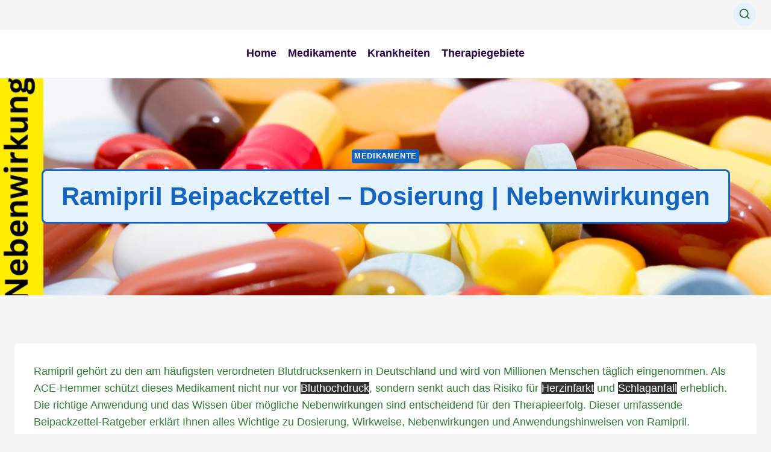

--- FILE ---
content_type: text/html; charset=UTF-8
request_url: https://med-nebenwirkungen.de/rampiril/
body_size: 41364
content:
<!doctype html>
<html lang="de" prefix="og: https://ogp.me/ns#" class="no-js" itemtype="https://schema.org/Blog" itemscope>
<head>
	<meta charset="UTF-8">
	<meta name="viewport" content="width=device-width, initial-scale=1, minimum-scale=1">
	
<!-- Suchmaschinen-Optimierung durch Rank Math PRO - https://rankmath.com/ -->
<title>Ramipril Beipackzettel - Dosierung | Nebenwirkungen | Med</title>
<meta name="description" content="Zum Medikament Ramipril - Beipackzettel und Dosierung. Hinweise zu Nebenwirkungen und Wechselwirkungen."/>
<meta name="robots" content="follow, index, max-snippet:-1, max-video-preview:-1, max-image-preview:large"/>
<link rel="canonical" href="https://med-nebenwirkungen.de/rampiril/" />
<meta property="og:locale" content="de_DE" />
<meta property="og:type" content="article" />
<meta property="og:title" content="Ramipril Beipackzettel - Dosierung | Nebenwirkungen | Med" />
<meta property="og:description" content="Zum Medikament Ramipril - Beipackzettel und Dosierung. Hinweise zu Nebenwirkungen und Wechselwirkungen." />
<meta property="og:url" content="https://med-nebenwirkungen.de/rampiril/" />
<meta property="og:site_name" content="Medikamente" />
<meta property="article:section" content="Medikamente" />
<meta property="og:updated_time" content="2025-11-29T10:34:34+00:00" />
<meta property="og:image" content="https://med-nebenwirkungen.de/wp-content/uploads/2025/11/med-nebenwirkungen.webp" />
<meta property="og:image:secure_url" content="https://med-nebenwirkungen.de/wp-content/uploads/2025/11/med-nebenwirkungen.webp" />
<meta property="og:image:width" content="1200" />
<meta property="og:image:height" content="630" />
<meta property="og:image:alt" content="Medikamente" />
<meta property="og:image:type" content="image/webp" />
<meta property="article:published_time" content="2014-07-23T12:34:55+00:00" />
<meta property="article:modified_time" content="2025-11-29T10:34:34+00:00" />
<meta name="twitter:card" content="summary_large_image" />
<meta name="twitter:title" content="Ramipril Beipackzettel - Dosierung | Nebenwirkungen | Med" />
<meta name="twitter:description" content="Zum Medikament Ramipril - Beipackzettel und Dosierung. Hinweise zu Nebenwirkungen und Wechselwirkungen." />
<meta name="twitter:image" content="https://med-nebenwirkungen.de/wp-content/uploads/2025/11/med-nebenwirkungen.webp" />
<meta name="twitter:label1" content="Verfasst von" />
<meta name="twitter:data1" content="Alex" />
<meta name="twitter:label2" content="Lesedauer" />
<meta name="twitter:data2" content="15 Minuten" />
<script type="application/ld+json" class="rank-math-schema-pro">{"@context":"https://schema.org","@graph":[{"@type":["Person","Organization"],"@id":"https://med-nebenwirkungen.de/#person","name":"Medikamente","logo":{"@type":"ImageObject","@id":"https://med-nebenwirkungen.de/#logo","url":"https://med-nebenwirkungen.de/wp-content/uploads/2023/03/cropped-medikamente.png","contentUrl":"https://med-nebenwirkungen.de/wp-content/uploads/2023/03/cropped-medikamente.png","caption":"Medikamente","inLanguage":"de","width":"307","height":"52"},"image":{"@type":"ImageObject","@id":"https://med-nebenwirkungen.de/#logo","url":"https://med-nebenwirkungen.de/wp-content/uploads/2023/03/cropped-medikamente.png","contentUrl":"https://med-nebenwirkungen.de/wp-content/uploads/2023/03/cropped-medikamente.png","caption":"Medikamente","inLanguage":"de","width":"307","height":"52"}},{"@type":"WebSite","@id":"https://med-nebenwirkungen.de/#website","url":"https://med-nebenwirkungen.de","name":"Medikamente","publisher":{"@id":"https://med-nebenwirkungen.de/#person"},"inLanguage":"de"},{"@type":"ImageObject","@id":"https://med-nebenwirkungen.de/wp-content/uploads/2025/11/med-nebenwirkungen.webp","url":"https://med-nebenwirkungen.de/wp-content/uploads/2025/11/med-nebenwirkungen.webp","width":"1200","height":"630","caption":"Medikamente","inLanguage":"de"},{"@type":"BreadcrumbList","@id":"https://med-nebenwirkungen.de/rampiril/#breadcrumb","itemListElement":[{"@type":"ListItem","position":"1","item":{"@id":"https://med-nebenwirkungen.de","name":"Startseite"}},{"@type":"ListItem","position":"2","item":{"@id":"https://med-nebenwirkungen.de/rampiril/","name":"Ramipril Beipackzettel &#8211; Dosierung | Nebenwirkungen"}}]},{"@type":"WebPage","@id":"https://med-nebenwirkungen.de/rampiril/#webpage","url":"https://med-nebenwirkungen.de/rampiril/","name":"Ramipril Beipackzettel - Dosierung | Nebenwirkungen | Med","datePublished":"2014-07-23T12:34:55+00:00","dateModified":"2025-11-29T10:34:34+00:00","isPartOf":{"@id":"https://med-nebenwirkungen.de/#website"},"primaryImageOfPage":{"@id":"https://med-nebenwirkungen.de/wp-content/uploads/2025/11/med-nebenwirkungen.webp"},"inLanguage":"de","breadcrumb":{"@id":"https://med-nebenwirkungen.de/rampiril/#breadcrumb"}},{"@type":"Person","@id":"https://med-nebenwirkungen.de/author/alex/","name":"Alex","description":"Alex, Autor bei Medikamente","url":"https://med-nebenwirkungen.de/author/alex/","image":{"@type":"ImageObject","@id":"https://secure.gravatar.com/avatar/1b9c3292f36156be6cfea7f796fc0fb8e2a496813dbad6f63f0097847b0e7861?s=96&amp;d=mm&amp;r=g","url":"https://secure.gravatar.com/avatar/1b9c3292f36156be6cfea7f796fc0fb8e2a496813dbad6f63f0097847b0e7861?s=96&amp;d=mm&amp;r=g","caption":"Alex","inLanguage":"de"},"sameAs":["https://check-dich-selbst.de"]},{"@type":"BlogPosting","headline":"Ramipril Beipackzettel - Dosierung | Nebenwirkungen | Med","datePublished":"2014-07-23T12:34:55+00:00","dateModified":"2025-11-29T10:34:34+00:00","author":{"@id":"https://med-nebenwirkungen.de/author/alex/","name":"Alex"},"publisher":{"@id":"https://med-nebenwirkungen.de/#person"},"description":"Zum Medikament Ramipril - Beipackzettel und Dosierung. Hinweise zu Nebenwirkungen und Wechselwirkungen.","name":"Ramipril Beipackzettel - Dosierung | Nebenwirkungen | Med","subjectOf":[{"@type":"FAQPage","mainEntity":[{"@type":"Question","url":"https://med-nebenwirkungen.de/rampiril/#faq-question-1730000001","name":"Was ist Ramipril und wof\u00fcr wird es angewendet?","acceptedAnswer":{"@type":"Answer","text":"Ramipril ist ein ACE-Hemmer zur Behandlung von Bluthochdruck, Herzinsuffizienz und zur Pr\u00e4vention von Herzinfarkt und Schlaganfall. Es erweitert die Blutgef\u00e4\u00dfe, senkt den Blutdruck und entlastet das Herz. Ramipril wird auch nach Herzinfarkt und bei diabetischer Nierensch\u00e4digung eingesetzt, um Folgesch\u00e4den zu verhindern."}},{"@type":"Question","url":"https://med-nebenwirkungen.de/rampiril/#faq-question-1730000002","name":"Wie wird Ramipril richtig dosiert und eingenommen?","acceptedAnswer":{"@type":"Answer","text":"Die \u00fcbliche Startdosis betr\u00e4gt 2,5 mg einmal t\u00e4glich, kann aber je nach Indikation variieren. Die Dosis wird schrittweise auf 5-10 mg t\u00e4glich gesteigert. Ramipril sollte t\u00e4glich zur gleichen Zeit, vorzugsweise morgens, unabh\u00e4ngig von Mahlzeiten mit ausreichend Fl\u00fcssigkeit eingenommen werden. Die Dosierung muss individuell angepasst werden."}},{"@type":"Question","url":"https://med-nebenwirkungen.de/rampiril/#faq-question-1730000003","name":"Welche Nebenwirkungen kann Ramipril verursachen?","acceptedAnswer":{"@type":"Answer","text":"Die h\u00e4ufigste Nebenwirkung ist trockener Reizhusten (bei 10-15% der Patienten). Weitere m\u00f6gliche Nebenwirkungen sind Schwindel, Kopfschmerzen, M\u00fcdigkeit und erh\u00f6hte Kaliumwerte. Seltene, aber schwerwiegende Nebenwirkungen sind Angio\u00f6deme (Schwellungen im Gesicht) und starker Blutdruckabfall. Bei Auftreten von Schwellungen oder Atemnot sollte sofort ein Arzt kontaktiert werden."}},{"@type":"Question","url":"https://med-nebenwirkungen.de/rampiril/#faq-question-1730000004","name":"Wann darf Ramipril nicht eingenommen werden?","acceptedAnswer":{"@type":"Answer","text":"Ramipril ist kontraindiziert bei bekannter \u00dcberempfindlichkeit, Angio\u00f6dem in der Vorgeschichte, w\u00e4hrend der Schwangerschaft (ab 2. Trimenon), bei schwerer Nierenarterienstenose und schwerer Leberinsuffizienz. Auch die gleichzeitige Einnahme mit Sacubitril ist verboten. Vorsicht ist geboten bei eingeschr\u00e4nkter Nierenfunktion, Diabetes und Elektrolytst\u00f6rungen."}},{"@type":"Question","url":"https://med-nebenwirkungen.de/rampiril/#faq-question-1730000005","name":"Kann ich Ramipril einfach absetzen wenn mein Blutdruck normal ist?","acceptedAnswer":{"@type":"Answer","text":"Nein, Ramipril sollte niemals ohne R\u00fccksprache mit dem Arzt abgesetzt werden. Der Blutdruck ist gerade deshalb normal, weil das Medikament wirkt. Ein pl\u00f6tzliches Absetzen kann zu einem gef\u00e4hrlichen Blutdruckanstieg f\u00fchren und das Risiko f\u00fcr Herzinfarkt und Schlaganfall erh\u00f6hen. Ramipril ist in der Regel eine Dauertherapie."}}]}],"@id":"https://med-nebenwirkungen.de/rampiril/#richSnippet","isPartOf":{"@id":"https://med-nebenwirkungen.de/rampiril/#webpage"},"image":{"@id":"https://med-nebenwirkungen.de/wp-content/uploads/2025/11/med-nebenwirkungen.webp"},"inLanguage":"de","mainEntityOfPage":{"@id":"https://med-nebenwirkungen.de/rampiril/#webpage"}}]}</script>
<!-- /Rank Math WordPress SEO Plugin -->

			<script>document.documentElement.classList.remove( 'no-js' );</script>
			<link rel="alternate" title="oEmbed (JSON)" type="application/json+oembed" href="https://med-nebenwirkungen.de/wp-json/oembed/1.0/embed?url=https%3A%2F%2Fmed-nebenwirkungen.de%2Frampiril%2F" />
<link rel="alternate" title="oEmbed (XML)" type="text/xml+oembed" href="https://med-nebenwirkungen.de/wp-json/oembed/1.0/embed?url=https%3A%2F%2Fmed-nebenwirkungen.de%2Frampiril%2F&#038;format=xml" />
<style id='wp-img-auto-sizes-contain-inline-css'>
img:is([sizes=auto i],[sizes^="auto," i]){contain-intrinsic-size:3000px 1500px}
/*# sourceURL=wp-img-auto-sizes-contain-inline-css */
</style>
<style id='wp-emoji-styles-inline-css'>

	img.wp-smiley, img.emoji {
		display: inline !important;
		border: none !important;
		box-shadow: none !important;
		height: 1em !important;
		width: 1em !important;
		margin: 0 0.07em !important;
		vertical-align: -0.1em !important;
		background: none !important;
		padding: 0 !important;
	}
/*# sourceURL=wp-emoji-styles-inline-css */
</style>
<style id='wp-block-library-inline-css'>
:root{--wp-block-synced-color:#7a00df;--wp-block-synced-color--rgb:122,0,223;--wp-bound-block-color:var(--wp-block-synced-color);--wp-editor-canvas-background:#ddd;--wp-admin-theme-color:#007cba;--wp-admin-theme-color--rgb:0,124,186;--wp-admin-theme-color-darker-10:#006ba1;--wp-admin-theme-color-darker-10--rgb:0,107,160.5;--wp-admin-theme-color-darker-20:#005a87;--wp-admin-theme-color-darker-20--rgb:0,90,135;--wp-admin-border-width-focus:2px}@media (min-resolution:192dpi){:root{--wp-admin-border-width-focus:1.5px}}.wp-element-button{cursor:pointer}:root .has-very-light-gray-background-color{background-color:#eee}:root .has-very-dark-gray-background-color{background-color:#313131}:root .has-very-light-gray-color{color:#eee}:root .has-very-dark-gray-color{color:#313131}:root .has-vivid-green-cyan-to-vivid-cyan-blue-gradient-background{background:linear-gradient(135deg,#00d084,#0693e3)}:root .has-purple-crush-gradient-background{background:linear-gradient(135deg,#34e2e4,#4721fb 50%,#ab1dfe)}:root .has-hazy-dawn-gradient-background{background:linear-gradient(135deg,#faaca8,#dad0ec)}:root .has-subdued-olive-gradient-background{background:linear-gradient(135deg,#fafae1,#67a671)}:root .has-atomic-cream-gradient-background{background:linear-gradient(135deg,#fdd79a,#004a59)}:root .has-nightshade-gradient-background{background:linear-gradient(135deg,#330968,#31cdcf)}:root .has-midnight-gradient-background{background:linear-gradient(135deg,#020381,#2874fc)}:root{--wp--preset--font-size--normal:16px;--wp--preset--font-size--huge:42px}.has-regular-font-size{font-size:1em}.has-larger-font-size{font-size:2.625em}.has-normal-font-size{font-size:var(--wp--preset--font-size--normal)}.has-huge-font-size{font-size:var(--wp--preset--font-size--huge)}.has-text-align-center{text-align:center}.has-text-align-left{text-align:left}.has-text-align-right{text-align:right}.has-fit-text{white-space:nowrap!important}#end-resizable-editor-section{display:none}.aligncenter{clear:both}.items-justified-left{justify-content:flex-start}.items-justified-center{justify-content:center}.items-justified-right{justify-content:flex-end}.items-justified-space-between{justify-content:space-between}.screen-reader-text{border:0;clip-path:inset(50%);height:1px;margin:-1px;overflow:hidden;padding:0;position:absolute;width:1px;word-wrap:normal!important}.screen-reader-text:focus{background-color:#ddd;clip-path:none;color:#444;display:block;font-size:1em;height:auto;left:5px;line-height:normal;padding:15px 23px 14px;text-decoration:none;top:5px;width:auto;z-index:100000}html :where(.has-border-color){border-style:solid}html :where([style*=border-top-color]){border-top-style:solid}html :where([style*=border-right-color]){border-right-style:solid}html :where([style*=border-bottom-color]){border-bottom-style:solid}html :where([style*=border-left-color]){border-left-style:solid}html :where([style*=border-width]){border-style:solid}html :where([style*=border-top-width]){border-top-style:solid}html :where([style*=border-right-width]){border-right-style:solid}html :where([style*=border-bottom-width]){border-bottom-style:solid}html :where([style*=border-left-width]){border-left-style:solid}html :where(img[class*=wp-image-]){height:auto;max-width:100%}:where(figure){margin:0 0 1em}html :where(.is-position-sticky){--wp-admin--admin-bar--position-offset:var(--wp-admin--admin-bar--height,0px)}@media screen and (max-width:600px){html :where(.is-position-sticky){--wp-admin--admin-bar--position-offset:0px}}

/*# sourceURL=wp-block-library-inline-css */
</style><style id='wp-block-search-inline-css'>
.wp-block-search__button{margin-left:10px;word-break:normal}.wp-block-search__button.has-icon{line-height:0}.wp-block-search__button svg{height:1.25em;min-height:24px;min-width:24px;width:1.25em;fill:currentColor;vertical-align:text-bottom}:where(.wp-block-search__button){border:1px solid #ccc;padding:6px 10px}.wp-block-search__inside-wrapper{display:flex;flex:auto;flex-wrap:nowrap;max-width:100%}.wp-block-search__label{width:100%}.wp-block-search.wp-block-search__button-only .wp-block-search__button{box-sizing:border-box;display:flex;flex-shrink:0;justify-content:center;margin-left:0;max-width:100%}.wp-block-search.wp-block-search__button-only .wp-block-search__inside-wrapper{min-width:0!important;transition-property:width}.wp-block-search.wp-block-search__button-only .wp-block-search__input{flex-basis:100%;transition-duration:.3s}.wp-block-search.wp-block-search__button-only.wp-block-search__searchfield-hidden,.wp-block-search.wp-block-search__button-only.wp-block-search__searchfield-hidden .wp-block-search__inside-wrapper{overflow:hidden}.wp-block-search.wp-block-search__button-only.wp-block-search__searchfield-hidden .wp-block-search__input{border-left-width:0!important;border-right-width:0!important;flex-basis:0;flex-grow:0;margin:0;min-width:0!important;padding-left:0!important;padding-right:0!important;width:0!important}:where(.wp-block-search__input){appearance:none;border:1px solid #949494;flex-grow:1;font-family:inherit;font-size:inherit;font-style:inherit;font-weight:inherit;letter-spacing:inherit;line-height:inherit;margin-left:0;margin-right:0;min-width:3rem;padding:8px;text-decoration:unset!important;text-transform:inherit}:where(.wp-block-search__button-inside .wp-block-search__inside-wrapper){background-color:#fff;border:1px solid #949494;box-sizing:border-box;padding:4px}:where(.wp-block-search__button-inside .wp-block-search__inside-wrapper) .wp-block-search__input{border:none;border-radius:0;padding:0 4px}:where(.wp-block-search__button-inside .wp-block-search__inside-wrapper) .wp-block-search__input:focus{outline:none}:where(.wp-block-search__button-inside .wp-block-search__inside-wrapper) :where(.wp-block-search__button){padding:4px 8px}.wp-block-search.aligncenter .wp-block-search__inside-wrapper{margin:auto}.wp-block[data-align=right] .wp-block-search.wp-block-search__button-only .wp-block-search__inside-wrapper{float:right}
/*# sourceURL=https://med-nebenwirkungen.de/wp-includes/blocks/search/style.min.css */
</style>
<style id='wp-block-paragraph-inline-css'>
.is-small-text{font-size:.875em}.is-regular-text{font-size:1em}.is-large-text{font-size:2.25em}.is-larger-text{font-size:3em}.has-drop-cap:not(:focus):first-letter{float:left;font-size:8.4em;font-style:normal;font-weight:100;line-height:.68;margin:.05em .1em 0 0;text-transform:uppercase}body.rtl .has-drop-cap:not(:focus):first-letter{float:none;margin-left:.1em}p.has-drop-cap.has-background{overflow:hidden}:root :where(p.has-background){padding:1.25em 2.375em}:where(p.has-text-color:not(.has-link-color)) a{color:inherit}p.has-text-align-left[style*="writing-mode:vertical-lr"],p.has-text-align-right[style*="writing-mode:vertical-rl"]{rotate:180deg}
/*# sourceURL=https://med-nebenwirkungen.de/wp-includes/blocks/paragraph/style.min.css */
</style>
<style id='global-styles-inline-css'>
:root{--wp--preset--aspect-ratio--square: 1;--wp--preset--aspect-ratio--4-3: 4/3;--wp--preset--aspect-ratio--3-4: 3/4;--wp--preset--aspect-ratio--3-2: 3/2;--wp--preset--aspect-ratio--2-3: 2/3;--wp--preset--aspect-ratio--16-9: 16/9;--wp--preset--aspect-ratio--9-16: 9/16;--wp--preset--color--black: #000000;--wp--preset--color--cyan-bluish-gray: #abb8c3;--wp--preset--color--white: #ffffff;--wp--preset--color--pale-pink: #f78da7;--wp--preset--color--vivid-red: #cf2e2e;--wp--preset--color--luminous-vivid-orange: #ff6900;--wp--preset--color--luminous-vivid-amber: #fcb900;--wp--preset--color--light-green-cyan: #7bdcb5;--wp--preset--color--vivid-green-cyan: #00d084;--wp--preset--color--pale-cyan-blue: #8ed1fc;--wp--preset--color--vivid-cyan-blue: #0693e3;--wp--preset--color--vivid-purple: #9b51e0;--wp--preset--color--theme-palette-1: var(--global-palette1);--wp--preset--color--theme-palette-2: var(--global-palette2);--wp--preset--color--theme-palette-3: var(--global-palette3);--wp--preset--color--theme-palette-4: var(--global-palette4);--wp--preset--color--theme-palette-5: var(--global-palette5);--wp--preset--color--theme-palette-6: var(--global-palette6);--wp--preset--color--theme-palette-7: var(--global-palette7);--wp--preset--color--theme-palette-8: var(--global-palette8);--wp--preset--color--theme-palette-9: var(--global-palette9);--wp--preset--color--theme-palette-10: var(--global-palette10);--wp--preset--color--theme-palette-11: var(--global-palette11);--wp--preset--color--theme-palette-12: var(--global-palette12);--wp--preset--color--theme-palette-13: var(--global-palette13);--wp--preset--color--theme-palette-14: var(--global-palette14);--wp--preset--color--theme-palette-15: var(--global-palette15);--wp--preset--gradient--vivid-cyan-blue-to-vivid-purple: linear-gradient(135deg,rgb(6,147,227) 0%,rgb(155,81,224) 100%);--wp--preset--gradient--light-green-cyan-to-vivid-green-cyan: linear-gradient(135deg,rgb(122,220,180) 0%,rgb(0,208,130) 100%);--wp--preset--gradient--luminous-vivid-amber-to-luminous-vivid-orange: linear-gradient(135deg,rgb(252,185,0) 0%,rgb(255,105,0) 100%);--wp--preset--gradient--luminous-vivid-orange-to-vivid-red: linear-gradient(135deg,rgb(255,105,0) 0%,rgb(207,46,46) 100%);--wp--preset--gradient--very-light-gray-to-cyan-bluish-gray: linear-gradient(135deg,rgb(238,238,238) 0%,rgb(169,184,195) 100%);--wp--preset--gradient--cool-to-warm-spectrum: linear-gradient(135deg,rgb(74,234,220) 0%,rgb(151,120,209) 20%,rgb(207,42,186) 40%,rgb(238,44,130) 60%,rgb(251,105,98) 80%,rgb(254,248,76) 100%);--wp--preset--gradient--blush-light-purple: linear-gradient(135deg,rgb(255,206,236) 0%,rgb(152,150,240) 100%);--wp--preset--gradient--blush-bordeaux: linear-gradient(135deg,rgb(254,205,165) 0%,rgb(254,45,45) 50%,rgb(107,0,62) 100%);--wp--preset--gradient--luminous-dusk: linear-gradient(135deg,rgb(255,203,112) 0%,rgb(199,81,192) 50%,rgb(65,88,208) 100%);--wp--preset--gradient--pale-ocean: linear-gradient(135deg,rgb(255,245,203) 0%,rgb(182,227,212) 50%,rgb(51,167,181) 100%);--wp--preset--gradient--electric-grass: linear-gradient(135deg,rgb(202,248,128) 0%,rgb(113,206,126) 100%);--wp--preset--gradient--midnight: linear-gradient(135deg,rgb(2,3,129) 0%,rgb(40,116,252) 100%);--wp--preset--font-size--small: var(--global-font-size-small);--wp--preset--font-size--medium: var(--global-font-size-medium);--wp--preset--font-size--large: var(--global-font-size-large);--wp--preset--font-size--x-large: 42px;--wp--preset--font-size--larger: var(--global-font-size-larger);--wp--preset--font-size--xxlarge: var(--global-font-size-xxlarge);--wp--preset--spacing--20: 0.44rem;--wp--preset--spacing--30: 0.67rem;--wp--preset--spacing--40: 1rem;--wp--preset--spacing--50: 1.5rem;--wp--preset--spacing--60: 2.25rem;--wp--preset--spacing--70: 3.38rem;--wp--preset--spacing--80: 5.06rem;--wp--preset--shadow--natural: 6px 6px 9px rgba(0, 0, 0, 0.2);--wp--preset--shadow--deep: 12px 12px 50px rgba(0, 0, 0, 0.4);--wp--preset--shadow--sharp: 6px 6px 0px rgba(0, 0, 0, 0.2);--wp--preset--shadow--outlined: 6px 6px 0px -3px rgb(255, 255, 255), 6px 6px rgb(0, 0, 0);--wp--preset--shadow--crisp: 6px 6px 0px rgb(0, 0, 0);}:where(.is-layout-flex){gap: 0.5em;}:where(.is-layout-grid){gap: 0.5em;}body .is-layout-flex{display: flex;}.is-layout-flex{flex-wrap: wrap;align-items: center;}.is-layout-flex > :is(*, div){margin: 0;}body .is-layout-grid{display: grid;}.is-layout-grid > :is(*, div){margin: 0;}:where(.wp-block-columns.is-layout-flex){gap: 2em;}:where(.wp-block-columns.is-layout-grid){gap: 2em;}:where(.wp-block-post-template.is-layout-flex){gap: 1.25em;}:where(.wp-block-post-template.is-layout-grid){gap: 1.25em;}.has-black-color{color: var(--wp--preset--color--black) !important;}.has-cyan-bluish-gray-color{color: var(--wp--preset--color--cyan-bluish-gray) !important;}.has-white-color{color: var(--wp--preset--color--white) !important;}.has-pale-pink-color{color: var(--wp--preset--color--pale-pink) !important;}.has-vivid-red-color{color: var(--wp--preset--color--vivid-red) !important;}.has-luminous-vivid-orange-color{color: var(--wp--preset--color--luminous-vivid-orange) !important;}.has-luminous-vivid-amber-color{color: var(--wp--preset--color--luminous-vivid-amber) !important;}.has-light-green-cyan-color{color: var(--wp--preset--color--light-green-cyan) !important;}.has-vivid-green-cyan-color{color: var(--wp--preset--color--vivid-green-cyan) !important;}.has-pale-cyan-blue-color{color: var(--wp--preset--color--pale-cyan-blue) !important;}.has-vivid-cyan-blue-color{color: var(--wp--preset--color--vivid-cyan-blue) !important;}.has-vivid-purple-color{color: var(--wp--preset--color--vivid-purple) !important;}.has-black-background-color{background-color: var(--wp--preset--color--black) !important;}.has-cyan-bluish-gray-background-color{background-color: var(--wp--preset--color--cyan-bluish-gray) !important;}.has-white-background-color{background-color: var(--wp--preset--color--white) !important;}.has-pale-pink-background-color{background-color: var(--wp--preset--color--pale-pink) !important;}.has-vivid-red-background-color{background-color: var(--wp--preset--color--vivid-red) !important;}.has-luminous-vivid-orange-background-color{background-color: var(--wp--preset--color--luminous-vivid-orange) !important;}.has-luminous-vivid-amber-background-color{background-color: var(--wp--preset--color--luminous-vivid-amber) !important;}.has-light-green-cyan-background-color{background-color: var(--wp--preset--color--light-green-cyan) !important;}.has-vivid-green-cyan-background-color{background-color: var(--wp--preset--color--vivid-green-cyan) !important;}.has-pale-cyan-blue-background-color{background-color: var(--wp--preset--color--pale-cyan-blue) !important;}.has-vivid-cyan-blue-background-color{background-color: var(--wp--preset--color--vivid-cyan-blue) !important;}.has-vivid-purple-background-color{background-color: var(--wp--preset--color--vivid-purple) !important;}.has-black-border-color{border-color: var(--wp--preset--color--black) !important;}.has-cyan-bluish-gray-border-color{border-color: var(--wp--preset--color--cyan-bluish-gray) !important;}.has-white-border-color{border-color: var(--wp--preset--color--white) !important;}.has-pale-pink-border-color{border-color: var(--wp--preset--color--pale-pink) !important;}.has-vivid-red-border-color{border-color: var(--wp--preset--color--vivid-red) !important;}.has-luminous-vivid-orange-border-color{border-color: var(--wp--preset--color--luminous-vivid-orange) !important;}.has-luminous-vivid-amber-border-color{border-color: var(--wp--preset--color--luminous-vivid-amber) !important;}.has-light-green-cyan-border-color{border-color: var(--wp--preset--color--light-green-cyan) !important;}.has-vivid-green-cyan-border-color{border-color: var(--wp--preset--color--vivid-green-cyan) !important;}.has-pale-cyan-blue-border-color{border-color: var(--wp--preset--color--pale-cyan-blue) !important;}.has-vivid-cyan-blue-border-color{border-color: var(--wp--preset--color--vivid-cyan-blue) !important;}.has-vivid-purple-border-color{border-color: var(--wp--preset--color--vivid-purple) !important;}.has-vivid-cyan-blue-to-vivid-purple-gradient-background{background: var(--wp--preset--gradient--vivid-cyan-blue-to-vivid-purple) !important;}.has-light-green-cyan-to-vivid-green-cyan-gradient-background{background: var(--wp--preset--gradient--light-green-cyan-to-vivid-green-cyan) !important;}.has-luminous-vivid-amber-to-luminous-vivid-orange-gradient-background{background: var(--wp--preset--gradient--luminous-vivid-amber-to-luminous-vivid-orange) !important;}.has-luminous-vivid-orange-to-vivid-red-gradient-background{background: var(--wp--preset--gradient--luminous-vivid-orange-to-vivid-red) !important;}.has-very-light-gray-to-cyan-bluish-gray-gradient-background{background: var(--wp--preset--gradient--very-light-gray-to-cyan-bluish-gray) !important;}.has-cool-to-warm-spectrum-gradient-background{background: var(--wp--preset--gradient--cool-to-warm-spectrum) !important;}.has-blush-light-purple-gradient-background{background: var(--wp--preset--gradient--blush-light-purple) !important;}.has-blush-bordeaux-gradient-background{background: var(--wp--preset--gradient--blush-bordeaux) !important;}.has-luminous-dusk-gradient-background{background: var(--wp--preset--gradient--luminous-dusk) !important;}.has-pale-ocean-gradient-background{background: var(--wp--preset--gradient--pale-ocean) !important;}.has-electric-grass-gradient-background{background: var(--wp--preset--gradient--electric-grass) !important;}.has-midnight-gradient-background{background: var(--wp--preset--gradient--midnight) !important;}.has-small-font-size{font-size: var(--wp--preset--font-size--small) !important;}.has-medium-font-size{font-size: var(--wp--preset--font-size--medium) !important;}.has-large-font-size{font-size: var(--wp--preset--font-size--large) !important;}.has-x-large-font-size{font-size: var(--wp--preset--font-size--x-large) !important;}
/*# sourceURL=global-styles-inline-css */
</style>

<style id='classic-theme-styles-inline-css'>
/*! This file is auto-generated */
.wp-block-button__link{color:#fff;background-color:#32373c;border-radius:9999px;box-shadow:none;text-decoration:none;padding:calc(.667em + 2px) calc(1.333em + 2px);font-size:1.125em}.wp-block-file__button{background:#32373c;color:#fff;text-decoration:none}
/*# sourceURL=/wp-includes/css/classic-themes.min.css */
</style>
<link rel='stylesheet' id='ez-toc-css' href='https://med-nebenwirkungen.de/wp-content/plugins/easy-table-of-contents/assets/css/screen.min.css?ver=2.0.80' media='all' />
<style id='ez-toc-inline-css'>
div#ez-toc-container .ez-toc-title {font-size: 120%;}div#ez-toc-container .ez-toc-title {font-weight: 500;}div#ez-toc-container ul li , div#ez-toc-container ul li a {font-size: 95%;}div#ez-toc-container ul li , div#ez-toc-container ul li a {font-weight: 500;}div#ez-toc-container nav ul ul li {font-size: 90%;}.ez-toc-box-title {font-weight: bold; margin-bottom: 10px; text-align: center; text-transform: uppercase; letter-spacing: 1px; color: #666; padding-bottom: 5px;position:absolute;top:-4%;left:5%;background-color: inherit;transition: top 0.3s ease;}.ez-toc-box-title.toc-closed {top:-25%;}
.ez-toc-container-direction {direction: ltr;}.ez-toc-counter ul{counter-reset: item ;}.ez-toc-counter nav ul li a::before {content: counters(item, '.', decimal) '. ';display: inline-block;counter-increment: item;flex-grow: 0;flex-shrink: 0;margin-right: .2em; float: left; }.ez-toc-widget-direction {direction: ltr;}.ez-toc-widget-container ul{counter-reset: item ;}.ez-toc-widget-container nav ul li a::before {content: counters(item, '.', decimal) '. ';display: inline-block;counter-increment: item;flex-grow: 0;flex-shrink: 0;margin-right: .2em; float: left; }
/*# sourceURL=ez-toc-inline-css */
</style>
<link rel='stylesheet' id='kadence-global-css' href='https://med-nebenwirkungen.de/wp-content/themes/kadence/assets/css/global.min.css?ver=1.4.3' media='all' />
<style id='kadence-global-inline-css'>
/* Kadence Base CSS */
:root{--global-palette1:#1565C0;--global-palette2:#0D47A1;--global-palette3:#1B5E20;--global-palette4:#2E7D32;--global-palette5:#455A64;--global-palette6:#78909C;--global-palette7:#E3F2FD;--global-palette8:#F5F5F5;--global-palette9:#ffffff;--global-palette10:#E8F5E9;--global-palette11:#2E7D32;--global-palette12:#1976D2;--global-palette13:#C62828;--global-palette14:#F57C00;--global-palette15:#FBC02D;--global-palette9rgb:255, 255, 255;--global-palette-highlight:var(--global-palette1);--global-palette-highlight-alt:var(--global-palette1);--global-palette-highlight-alt2:var(--global-palette9);--global-palette-btn-bg:var(--global-palette4);--global-palette-btn-bg-hover:var(--global-palette5);--global-palette-btn:#ffffff;--global-palette-btn-hover:#ffffff;--global-palette-btn-sec-bg:var(--global-palette7);--global-palette-btn-sec-bg-hover:var(--global-palette2);--global-palette-btn-sec:var(--global-palette3);--global-palette-btn-sec-hover:var(--global-palette9);--global-body-font-family:Overpass, sans-serif;--global-heading-font-family:inherit;--global-primary-nav-font-family:inherit;--global-fallback-font:sans-serif;--global-display-fallback-font:sans-serif;--global-content-width:1290px;--global-content-wide-width:calc(1290px + 230px);--global-content-narrow-width:842px;--global-content-edge-padding:1.5rem;--global-content-boxed-padding:2rem;--global-calc-content-width:calc(1290px - var(--global-content-edge-padding) - var(--global-content-edge-padding) );--wp--style--global--content-size:var(--global-calc-content-width);}.wp-site-blocks{--global-vw:calc( 100vw - ( 0.5 * var(--scrollbar-offset)));}body{background:var(--global-palette8);}body, input, select, optgroup, textarea{font-style:normal;font-weight:normal;font-size:18px;line-height:1.6;font-family:var(--global-body-font-family);color:var(--global-palette4);}.content-bg, body.content-style-unboxed .site{background:var(--global-palette9);}h1,h2,h3,h4,h5,h6{font-family:var(--global-heading-font-family);}h1{font-style:normal;font-weight:800;font-size:40px;line-height:1.5;text-transform:none;color:var(--global-palette3);}h2{font-style:normal;font-weight:800;font-size:30px;line-height:1.5;text-transform:none;color:var(--global-palette3);}h3{font-style:normal;font-weight:800;font-size:24px;line-height:1.5;text-transform:none;color:var(--global-palette3);}h4{font-style:normal;font-weight:800;font-size:22px;line-height:1.5;text-transform:none;color:var(--global-palette4);}h5{font-style:normal;font-weight:700;font-size:20px;line-height:1.5;text-transform:capitalize;color:var(--global-palette4);}h6{font-style:normal;font-weight:700;font-size:18px;line-height:1.5;text-transform:capitalize;color:var(--global-palette5);}@media all and (max-width: 767px){h1{font-size:35px;}h2{font-size:25px;}h3{font-size:23px;}h4{font-size:20px;}h5{font-size:19px;}}.entry-hero .kadence-breadcrumbs{max-width:1290px;}.site-container, .site-header-row-layout-contained, .site-footer-row-layout-contained, .entry-hero-layout-contained, .comments-area, .alignfull > .wp-block-cover__inner-container, .alignwide > .wp-block-cover__inner-container{max-width:var(--global-content-width);}.content-width-narrow .content-container.site-container, .content-width-narrow .hero-container.site-container{max-width:var(--global-content-narrow-width);}@media all and (min-width: 1520px){.wp-site-blocks .content-container  .alignwide{margin-left:-115px;margin-right:-115px;width:unset;max-width:unset;}}@media all and (min-width: 1102px){.content-width-narrow .wp-site-blocks .content-container .alignwide{margin-left:-130px;margin-right:-130px;width:unset;max-width:unset;}}.content-style-boxed .wp-site-blocks .entry-content .alignwide{margin-left:calc( -1 * var( --global-content-boxed-padding ) );margin-right:calc( -1 * var( --global-content-boxed-padding ) );}.content-area{margin-top:5rem;margin-bottom:5rem;}@media all and (max-width: 1024px){.content-area{margin-top:3rem;margin-bottom:3rem;}}@media all and (max-width: 767px){.content-area{margin-top:2rem;margin-bottom:2rem;}}@media all and (max-width: 1024px){:root{--global-content-boxed-padding:2rem;}}@media all and (max-width: 767px){:root{--global-content-boxed-padding:1.5rem;}}.entry-content-wrap{padding:2rem;}@media all and (max-width: 1024px){.entry-content-wrap{padding:2rem;}}@media all and (max-width: 767px){.entry-content-wrap{padding:1.5rem;}}.entry.single-entry{box-shadow:0px 15px 15px -10px rgba(0,0,0,0.05);border-radius:6px 6px 6px 6px;}.entry.loop-entry{border-radius:6px 6px 6px 6px;overflow:hidden;box-shadow:0px 15px 15px -10px rgba(0,0,0,0.05);}.loop-entry .entry-content-wrap{padding:2rem;}@media all and (max-width: 1024px){.loop-entry .entry-content-wrap{padding:2rem;}}@media all and (max-width: 767px){.loop-entry .entry-content-wrap{padding:1.5rem;}}button, .button, .wp-block-button__link, input[type="button"], input[type="reset"], input[type="submit"], .fl-button, .elementor-button-wrapper .elementor-button, .wc-block-components-checkout-place-order-button, .wc-block-cart__submit{font-style:normal;font-weight:600;font-size:18px;line-height:1.2;font-family:Overpass, sans-serif;text-transform:capitalize;border-radius:100px;padding:13px 28px 13px 28px;border:0px solid currentColor;box-shadow:0px 0px 0px -7px rgba(0,0,0,0);}.wp-block-button.is-style-outline .wp-block-button__link{padding:13px 28px 13px 28px;}button:hover, button:focus, button:active, .button:hover, .button:focus, .button:active, .wp-block-button__link:hover, .wp-block-button__link:focus, .wp-block-button__link:active, input[type="button"]:hover, input[type="button"]:focus, input[type="button"]:active, input[type="reset"]:hover, input[type="reset"]:focus, input[type="reset"]:active, input[type="submit"]:hover, input[type="submit"]:focus, input[type="submit"]:active, .elementor-button-wrapper .elementor-button:hover, .elementor-button-wrapper .elementor-button:focus, .elementor-button-wrapper .elementor-button:active, .wc-block-cart__submit:hover{box-shadow:0px 15px 25px -7px rgba(0,0,0,0);}.kb-button.kb-btn-global-outline.kb-btn-global-inherit{padding-top:calc(13px - 2px);padding-right:calc(28px - 2px);padding-bottom:calc(13px - 2px);padding-left:calc(28px - 2px);}button.button-style-secondary, .button.button-style-secondary, .wp-block-button__link.button-style-secondary, input[type="button"].button-style-secondary, input[type="reset"].button-style-secondary, input[type="submit"].button-style-secondary, .fl-button.button-style-secondary, .elementor-button-wrapper .elementor-button.button-style-secondary, .wc-block-components-checkout-place-order-button.button-style-secondary, .wc-block-cart__submit.button-style-secondary{font-style:normal;font-weight:600;font-size:18px;line-height:1.2;font-family:Overpass, sans-serif;text-transform:capitalize;}@media all and (min-width: 1025px){.transparent-header .entry-hero .entry-hero-container-inner{padding-top:calc(0px + 80px);}}@media all and (max-width: 1024px){.mobile-transparent-header .entry-hero .entry-hero-container-inner{padding-top:80px;}}@media all and (max-width: 767px){.mobile-transparent-header .entry-hero .entry-hero-container-inner{padding-top:80px;}}body.single .entry-related{background:var(--global-palette9);}.wp-site-blocks .entry-related h2.entry-related-title{font-style:normal;}.wp-site-blocks .post-title h1{font-style:normal;font-size:42px;line-height:1.3;color:var(--global-palette4);}@media all and (max-width: 767px){.wp-site-blocks .post-title h1{font-size:30px;}}.entry-hero.post-hero-section .entry-header{min-height:360px;}.loop-entry.type-post h2.entry-title{font-style:normal;color:var(--global-palette3);}.loop-entry.type-post .entry-meta{color:var(--global-palette6);}
/* Kadence Header CSS */
.wp-site-blocks #mobile-header{display:block;}.wp-site-blocks #main-header{display:none;}@media all and (min-width: 600px){.wp-site-blocks #mobile-header{display:none;}.wp-site-blocks #main-header{display:block;}}@media all and (max-width: 599px){.mobile-transparent-header #masthead{position:absolute;left:0px;right:0px;z-index:100;}.kadence-scrollbar-fixer.mobile-transparent-header #masthead{right:var(--scrollbar-offset,0);}.mobile-transparent-header #masthead, .mobile-transparent-header .site-top-header-wrap .site-header-row-container-inner, .mobile-transparent-header .site-main-header-wrap .site-header-row-container-inner, .mobile-transparent-header .site-bottom-header-wrap .site-header-row-container-inner{background:transparent;}.site-header-row-tablet-layout-fullwidth, .site-header-row-tablet-layout-standard{padding:0px;}}@media all and (min-width: 600px){.transparent-header #masthead{position:absolute;left:0px;right:0px;z-index:100;}.transparent-header.kadence-scrollbar-fixer #masthead{right:var(--scrollbar-offset,0);}.transparent-header #masthead, .transparent-header .site-top-header-wrap .site-header-row-container-inner, .transparent-header .site-main-header-wrap .site-header-row-container-inner, .transparent-header .site-bottom-header-wrap .site-header-row-container-inner{background:transparent;}}.site-branding a.brand img{max-width:277px;}.site-branding a.brand img.svg-logo-image{width:277px;}@media all and (max-width: 767px){.site-branding a.brand img{max-width:160px;}.site-branding a.brand img.svg-logo-image{width:160px;}}.site-branding{padding:0px 0px 0px 0px;}#masthead, #masthead .kadence-sticky-header.item-is-fixed:not(.item-at-start):not(.site-header-row-container):not(.site-main-header-wrap), #masthead .kadence-sticky-header.item-is-fixed:not(.item-at-start) > .site-header-row-container-inner{background:var(--global-palette9);}.site-main-header-wrap .site-header-row-container-inner{border-top:1px solid #eeeeee;border-bottom:1px solid #eeeeee;}.site-main-header-inner-wrap{min-height:80px;}.site-top-header-wrap .site-header-row-container-inner{background:var(--global-palette8);}.site-top-header-inner-wrap{min-height:0px;}.site-top-header-wrap .site-header-row-container-inner>.site-container{padding:5px 25px 5px 25px;}.site-main-header-wrap.site-header-row-container.site-header-focus-item.site-header-row-layout-standard.kadence-sticky-header.item-is-fixed.item-is-stuck, .site-header-upper-inner-wrap.kadence-sticky-header.item-is-fixed.item-is-stuck, .site-header-inner-wrap.kadence-sticky-header.item-is-fixed.item-is-stuck, .site-top-header-wrap.site-header-row-container.site-header-focus-item.site-header-row-layout-standard.kadence-sticky-header.item-is-fixed.item-is-stuck, .site-bottom-header-wrap.site-header-row-container.site-header-focus-item.site-header-row-layout-standard.kadence-sticky-header.item-is-fixed.item-is-stuck{box-shadow:0px 0px 0px 0px rgba(0,0,0,0);}.header-navigation[class*="header-navigation-style-underline"] .header-menu-container.primary-menu-container>ul>li>a:after{width:calc( 100% - 1.05em);}.main-navigation .primary-menu-container > ul > li.menu-item > a{padding-left:calc(1.05em / 2);padding-right:calc(1.05em / 2);padding-top:0em;padding-bottom:0em;color:#290342;}.main-navigation .primary-menu-container > ul > li.menu-item .dropdown-nav-special-toggle{right:calc(1.05em / 2);}.main-navigation .primary-menu-container > ul li.menu-item > a{font-style:normal;font-weight:600;font-size:18px;line-height:1.1;}.main-navigation .primary-menu-container > ul > li.menu-item > a:hover{color:var(--global-palette1);background:rgba(246,240,252,0);}.main-navigation .primary-menu-container > ul > li.menu-item.current-menu-item > a{color:var(--global-palette1);}.header-navigation .header-menu-container ul ul.sub-menu, .header-navigation .header-menu-container ul ul.submenu{background:var(--global-palette3);box-shadow:0px 2px 13px 0px rgba(0,0,0,0.1);}.header-navigation .header-menu-container ul ul li.menu-item, .header-menu-container ul.menu > li.kadence-menu-mega-enabled > ul > li.menu-item > a{border-bottom:1px solid #eeeeee;border-radius:0px 0px 0px 0px;}.header-navigation .header-menu-container ul ul li.menu-item > a{width:200px;padding-top:0.5em;padding-bottom:0.5em;color:var(--global-palette3);font-style:normal;font-size:16px;line-height:1;}.header-navigation .header-menu-container ul ul li.menu-item > a:hover{color:var(--global-palette9);background:var(--global-palette1);border-radius:0px 0px 0px 0px;}.header-navigation .header-menu-container ul ul li.menu-item.current-menu-item > a{color:var(--global-palette9);background:var(--global-palette1);border-radius:0px 0px 0px 0px;}.mobile-toggle-open-container .menu-toggle-open, .mobile-toggle-open-container .menu-toggle-open:focus{color:var(--global-palette3);padding:0.4em 0.6em 0.4em 0.6em;font-size:14px;}.mobile-toggle-open-container .menu-toggle-open.menu-toggle-style-bordered{border:1px solid currentColor;}.mobile-toggle-open-container .menu-toggle-open .menu-toggle-icon{font-size:30px;}.mobile-toggle-open-container .menu-toggle-open:hover, .mobile-toggle-open-container .menu-toggle-open:focus-visible{color:var(--global-palette-highlight);}.mobile-navigation ul li{font-style:normal;font-weight:600;font-size:19px;line-height:1.2;}.mobile-navigation ul li a{padding-top:1em;padding-bottom:1em;}.mobile-navigation ul li > a, .mobile-navigation ul li.menu-item-has-children > .drawer-nav-drop-wrap{color:var(--global-palette8);}.mobile-navigation ul li.current-menu-item > a, .mobile-navigation ul li.current-menu-item.menu-item-has-children > .drawer-nav-drop-wrap{color:var(--global-palette-highlight);}.mobile-navigation ul li.menu-item-has-children .drawer-nav-drop-wrap, .mobile-navigation ul li:not(.menu-item-has-children) a{border-bottom:1px solid rgba(255,255,255,0.1);}.mobile-navigation:not(.drawer-navigation-parent-toggle-true) ul li.menu-item-has-children .drawer-nav-drop-wrap button{border-left:1px solid rgba(255,255,255,0.1);}#mobile-drawer .drawer-inner, #mobile-drawer.popup-drawer-layout-fullwidth.popup-drawer-animation-slice .pop-portion-bg, #mobile-drawer.popup-drawer-layout-fullwidth.popup-drawer-animation-slice.pop-animated.show-drawer .drawer-inner{background:var(--global-palette3);}#mobile-drawer .drawer-header .drawer-toggle{padding:0.6em 0.15em 0.6em 0.15em;font-size:24px;}.header-social-wrap .header-social-inner-wrap{font-size:1em;gap:0.3em;}.header-social-wrap .header-social-inner-wrap .social-button{color:var(--global-palette3);background:rgba(0,0,0,0);border:2px none transparent;border-radius:3px;}.header-social-wrap .header-social-inner-wrap .social-button:hover{color:var(--global-palette1);}.search-toggle-open-container .search-toggle-open{background:var(--global-palette7);color:var(--global-palette3);margin:0px 0px 0px 10px;}.search-toggle-open-container .search-toggle-open.search-toggle-style-bordered{border:1px solid currentColor;}.search-toggle-open-container .search-toggle-open .search-toggle-icon{font-size:1.1em;}.search-toggle-open-container .search-toggle-open:hover, .search-toggle-open-container .search-toggle-open:focus{color:var(--global-palette9);background:var(--global-palette1);}#search-drawer .drawer-inner{background:var(--global-palette3);}
/* Kadence Footer CSS */
#colophon{background:var(--global-palette3);}.site-bottom-footer-wrap .site-footer-row-container-inner{font-style:normal;color:var(--global-palette9);border-top:1px solid #3e3063;}.site-footer .site-bottom-footer-wrap a:where(:not(.button):not(.wp-block-button__link):not(.wp-element-button)){color:var(--global-palette9);}.site-footer .site-bottom-footer-wrap a:where(:not(.button):not(.wp-block-button__link):not(.wp-element-button)):hover{color:var(--global-palette1);}.site-bottom-footer-inner-wrap{padding-top:10px;padding-bottom:10px;grid-column-gap:30px;}.site-bottom-footer-inner-wrap .widget{margin-bottom:30px;}.site-bottom-footer-inner-wrap .widget-area .widget-title{font-style:normal;color:var(--global-palette9);}.site-bottom-footer-inner-wrap .site-footer-section:not(:last-child):after{right:calc(-30px / 2);}
/* Kadence Dynamic CSS */
.content-title-style-above .post-hero-section .entry-hero-container-inner{background-image:url('https://med-nebenwirkungen.de/wp-content/uploads/2025/11/med-nebenwirkungen.webp');background-repeat:no-repeat;background-position:center center;background-size:cover;background-attachment:scroll;}
/*# sourceURL=kadence-global-inline-css */
</style>
<link rel='stylesheet' id='dashicons-css' href='https://med-nebenwirkungen.de/wp-includes/css/dashicons.min.css?ver=6.9' media='all' />
<link rel='stylesheet' id='wpel-style-css' href='https://med-nebenwirkungen.de/wp-content/plugins/wp-external-links/public/css/wpel.css?ver=2.63' media='all' />
<link rel='stylesheet' id='kadence-rankmath-css' href='https://med-nebenwirkungen.de/wp-content/themes/kadence/assets/css/rankmath.min.css?ver=1.4.3' media='all' />
<style id='kadence-blocks-global-variables-inline-css'>
:root {--global-kb-font-size-sm:clamp(0.8rem, 0.73rem + 0.217vw, 0.9rem);--global-kb-font-size-md:clamp(1.1rem, 0.995rem + 0.326vw, 1.25rem);--global-kb-font-size-lg:clamp(1.75rem, 1.576rem + 0.543vw, 2rem);--global-kb-font-size-xl:clamp(2.25rem, 1.728rem + 1.63vw, 3rem);--global-kb-font-size-xxl:clamp(2.5rem, 1.456rem + 3.26vw, 4rem);--global-kb-font-size-xxxl:clamp(2.75rem, 0.489rem + 7.065vw, 6rem);}
/*# sourceURL=kadence-blocks-global-variables-inline-css */
</style>
<script src="https://med-nebenwirkungen.de/wp-includes/js/jquery/jquery.min.js?ver=3.7.1" id="jquery-core-js"></script>
<script src="https://med-nebenwirkungen.de/wp-includes/js/jquery/jquery-migrate.min.js?ver=3.4.1" id="jquery-migrate-js"></script>
<link rel="https://api.w.org/" href="https://med-nebenwirkungen.de/wp-json/" /><link rel="alternate" title="JSON" type="application/json" href="https://med-nebenwirkungen.de/wp-json/wp/v2/posts/41" /><meta name="generator" content="WordPress 6.9" />
<link rel='shortlink' href='https://med-nebenwirkungen.de/?p=41' />
<style>
#wpadminbar .jch-ms-icon, #wpadminbar .jch-ms-icon::before{
    font-family: dashicons;
    margin-right: 2px;
    font-size: 13px;
}

#wpadminbar .jch-ms-icon-right, #wpadminbar .jch-ms-icon-right::before{
    font-family: dashicons;
    margin-left: 2px;
    font-size: 13px;
}

#wpadminbar #wp-admin-bar-jch-optimize-parent .ab-icon::before {
    content: "\f159";
    top: 2px;
}
#wpadminbar #wp-admin-bar-jch-optimize-parent .ab-icon.production::before {
    color: #00a32a;
}
#wpadminbar #wp-admin-bar-jch-optimize-parent .ab-icon.development::before {
    color: #d63638;
}
#wpadminbar #wp-admin-bar-jch-optimize-parent .ab-icon.network::before {
    color: #646970;
}

/* --- Cache card styles --- */
#wpadminbar .jch-ms-cache-card {
    padding: 6px 8px;
    margin: 4px 0 2px;
    background: #1d2327;
    border-radius: 4px;
    border: 1px solid rgba(255,255,255,0.08);
    box-shadow: 0 1px 2px rgba(0,0,0,0.3);
    display: inline-block;
    min-width: 0;
    width: 100%;
    box-sizing: border-box;
    white-space: nowrap; /* keeps the two metrics on one line each */
}

#wpadminbar .jch-ms-cache-card,
#wpadminbar .jch-ms-cache-card * {
    font-size: 11px;
    line-height: 1.4;
}

#wpadminbar .jch-ms-cache-heading {
    display: flex;
    align-items: end;
    margin-bottom: 4px;
    font-weight: 600;
}

#wpadminbar .jch-ms-cache-heading .jch-ms-cache-title {
    opacity: 0.9;
}

#wpadminbar .jch-ms-cache-metrics {
    display: flex;
    gap: 4px 12px;
}

#wpadminbar .jch-ms-cache-metric {
    display: flex;
    flex-direction: column;
}

#wpadminbar .jch-ms-cache-label {
    opacity: 0.7;
    font-size: 10px;
    text-transform: uppercase;
    letter-spacing: 0.03em;
}

#wpadminbar .jch-ms-cache-size,
#wpadminbar .jch-ms-cache-files {
    font-weight: 600;
}

/* Allow this submenu item to grow vertically instead of staying at 32px */
#wpadminbar #wp-admin-bar-jch-optimize-cache-info,
#wpadminbar #wp-admin-bar-jch-optimize-cache-info .ab-item {
    height: auto;
    line-height: 1.4;
}

/* Loading state */
#wpadminbar .jch-ms-cache-card.is-loading .jch-ms-cache-size::before,
#wpadminbar .jch-ms-cache-card.is-loading .jch-ms-cache-files::before {
    content: "\f463"; /* dashicons-randomize */
    font-family: dashicons;
    display: inline-block;
    margin-right: 4px;
    animation: jch-ms-spin 1s linear infinite;
    position: relative;
    top: 2px;
}

@keyframes jch-ms-spin {
    0%   { transform: rotate(0deg); }
    100% { transform: rotate(360deg); }
}
</style>

<script>
document.addEventListener('DOMContentLoaded', function () {
    const parent = document.getElementById('wp-admin-bar-jch-optimize-parent')
    const cacheItem = document.getElementById('wp-admin-bar-jch-optimize-cache-info')

    if (!parent || !cacheItem) {
        return;
    }

    const card      = cacheItem.querySelector('.jch-ms-cache-card')
    const sizeEl    = cacheItem.querySelector('.jch-ms-cache-size')
    const filesEl   = cacheItem.querySelector('.jch-ms-cache-files')

    if (!card || !sizeEl || !filesEl) {
        return;
    }

    let loaded = false 

    function loadCacheInfo() {
        if (loaded) {
            return;
        }
        loaded = true;

        card.classList.add('is-loading');
        sizeEl.textContent  = 'Cache: loading…';
        filesEl.textContent = '';

        const url = 'https://med-nebenwirkungen.de/wp-admin/admin-ajax.php' + '?action=getcacheinfo'

        fetch(url, { credentials: 'same-origin' })
            .then(function (response) {
                if (!response.ok) {
                    throw new Error('Network error');
                }
                return response.json();
            })
            .then(function (data) {
                if (!data || typeof data.size === 'undefined' || typeof data.numFiles === 'undefined') {
                    throw new Error('Invalid response');
                }

                const filesLabel = (data.numFiles === '1' ? ' file' : ' files')

                sizeEl.textContent  = data.size;
                filesEl.textContent = String(data.numFiles) + filesLabel;

                card.classList.remove('is-loading');
            })
            .catch(function () {
                sizeEl.textContent  = 'Cache: unavailable';
                filesEl.textContent = '';
                card.classList.remove('is-loading');
            });
    }

    // Lazy-load once when the parent is opened (hover/focus)
    parent.addEventListener('mouseenter', loadCacheInfo);
    parent.addEventListener('focus', loadCacheInfo, true);
});
</script><link rel="preload" id="kadence-header-preload" href="https://med-nebenwirkungen.de/wp-content/themes/kadence/assets/css/header.min.css?ver=1.4.3" as="style">
<link rel="preload" id="kadence-content-preload" href="https://med-nebenwirkungen.de/wp-content/themes/kadence/assets/css/content.min.css?ver=1.4.3" as="style">
<link rel="preload" id="kadence-author-box-preload" href="https://med-nebenwirkungen.de/wp-content/themes/kadence/assets/css/author-box.min.css?ver=1.4.3" as="style">
<link rel="preload" id="kadence-related-posts-preload" href="https://med-nebenwirkungen.de/wp-content/themes/kadence/assets/css/related-posts.min.css?ver=1.4.3" as="style">
<link rel="preload" id="kad-splide-preload" href="https://med-nebenwirkungen.de/wp-content/themes/kadence/assets/css/kadence-splide.min.css?ver=1.4.3" as="style">
<link rel="preload" id="kadence-footer-preload" href="https://med-nebenwirkungen.de/wp-content/themes/kadence/assets/css/footer.min.css?ver=1.4.3" as="style">
<!-- Matomo -->
<script>
  var _paq = window._paq = window._paq || [];
  /* tracker methods like "setCustomDimension" should be called before "trackPageView" */
  _paq.push(["disableCookies"]);
  _paq.push(['trackPageView']);
  _paq.push(['enableLinkTracking']);
  (function() {
    var u="https://statistik-online.org/piwik/";
    _paq.push(['setTrackerUrl', u+'matomo.php']);
    _paq.push(['setSiteId', '85']);
    var d=document, g=d.createElement('script'), s=d.getElementsByTagName('script')[0];
    g.async=true; g.src=u+'matomo.js'; s.parentNode.insertBefore(g,s);
  })();
</script>
<!-- End Matomo Code -->

<link rel="icon" href="https://med-nebenwirkungen.de/wp-content/uploads/2023/03/tabletten-120x120.webp" sizes="32x32" />
<link rel="icon" href="https://med-nebenwirkungen.de/wp-content/uploads/2023/03/tabletten-300x300.webp" sizes="192x192" />
<link rel="apple-touch-icon" href="https://med-nebenwirkungen.de/wp-content/uploads/2023/03/tabletten-300x300.webp" />
<meta name="msapplication-TileImage" content="https://med-nebenwirkungen.de/wp-content/uploads/2023/03/tabletten-300x300.webp" />
		<style id="wp-custom-css">
			/* Med-Nebenwirkungen.de Custom Styles */

/* Ueberschriften-Styling */
H1.wp-block-kadence-advancedheading, H1.page-title, H1.archive-title, H1.entry-title {
    color: #1565C0 !important;
    background: #E3F2FD;
    border: 3px solid #1565C0;
    padding: 15px 30px;
    border-radius: 8px;
}

/* Warnung-Box fuer Nebenwirkungen */
.warning-box, .nebenwirkung-warnung {
    background: linear-gradient(135deg, #FFEBEE 0%, #FFCDD2 100%);
    border-left: 5px solid #C62828;
    border-radius: 0 12px 12px 0;
    padding: 20px 25px;
    margin: 20px 0;
}

/* Info-Box fuer Gesundheitstipps */
.info-box, .gesundheit-tipp {
    background: linear-gradient(135deg, #E8F5E9 0%, #C8E6C9 100%);
    border-left: 5px solid #2E7D32;
    border-radius: 0 12px 12px 0;
    padding: 20px 25px;
    margin: 20px 0;
}

/* Medikamenten-Cards */
.medikament-card {
    background: white;
    border-radius: 12px;
    padding: 25px;
    box-shadow: 0 4px 15px rgba(0,0,0,0.08);
    border-top: 4px solid #1565C0;
    transition: transform 0.3s ease;
    margin-bottom: 20px;
}

.medikament-card:hover {
    transform: translateY(-3px);
    box-shadow: 0 8px 25px rgba(0,0,0,0.12);
}

/* Tabellen fuer Medikamenteninfos */
table {
    border-collapse: collapse;
    border-radius: 12px;
    overflow: hidden;
    box-shadow: 0 4px 15px rgba(0,0,0,0.08);
    width: 100%;
}

table thead {
    background: linear-gradient(135deg, #1565C0 0%, #1976D2 100%);
    color: white;
}

table th {
    padding: 15px;
    font-weight: 600;
}

table td {
    padding: 12px 15px;
    border-bottom: 1px solid #E0E0E0;
}

table tbody tr:nth-child(even) {
    background: #F5F5F5;
}

table tbody tr:hover {
    background: #E3F2FD;
}

/* RankMath FAQ Styling */
.rank-math-faq-item {
    background: #FFFFFF;
    border: 1px solid #E3F2FD;
    border-radius: 12px;
    padding: 20px;
    margin-bottom: 15px;
    box-shadow: 0 2px 8px rgba(0,0,0,0.05);
}

.rank-math-question {
    color: #1565C0 !important;
    font-weight: 600;
}

/* Navigation Hover */
.header-navigation a:hover {
    color: #1565C0 !important;
}

/* Buttons */
.wp-block-button__link,
.button,
input[type="submit"] {
    background: linear-gradient(135deg, #1565C0 0%, #1976D2 100%) !important;
    border-radius: 8px !important;
    transition: all 0.3s ease !important;
}

.wp-block-button__link:hover,
.button:hover {
    background: linear-gradient(135deg, #0D47A1 0%, #1565C0 100%) !important;
    transform: translateY(-2px);
}

.kadence-breadcrumbs{
    background: white;}
 a.meinelinks {
		background: rgba(0,0,0,0.8);
		  color: white !important;

&[href^="http"]{
&:before {
content: "\2197\0020";
white-space: nowrap;
}
}
}		</style>
		<link rel='stylesheet' id='yarppRelatedCss-css' href='https://med-nebenwirkungen.de/wp-content/plugins/yet-another-related-posts-plugin/style/related.css?ver=5.30.11' media='all' />
</head>

<body class="wp-singular post-template-default single single-post postid-41 single-format-standard wp-embed-responsive wp-theme-kadence footer-on-bottom hide-focus-outline link-style-no-underline content-title-style-above content-width-normal content-style-boxed content-vertical-padding-show non-transparent-header mobile-non-transparent-header">
<div id="wrapper" class="site wp-site-blocks">
			<a class="skip-link screen-reader-text scroll-ignore" href="#main">Zum Inhalt springen</a>
		<link rel='stylesheet' id='kadence-header-css' href='https://med-nebenwirkungen.de/wp-content/themes/kadence/assets/css/header.min.css?ver=1.4.3' media='all' />
<header id="masthead" class="site-header" role="banner" itemtype="https://schema.org/WPHeader" itemscope>
	<div id="main-header" class="site-header-wrap">
		<div class="site-header-inner-wrap">
			<div class="site-header-upper-wrap">
				<div class="site-header-upper-inner-wrap">
					<div class="site-top-header-wrap site-header-row-container site-header-focus-item site-header-row-layout-standard" data-section="kadence_customizer_header_top">
	<div class="site-header-row-container-inner">
				<div class="site-container">
			<div class="site-top-header-inner-wrap site-header-row site-header-row-has-sides site-header-row-no-center">
									<div class="site-header-top-section-left site-header-section site-header-section-left">
											</div>
																	<div class="site-header-top-section-right site-header-section site-header-section-right">
						<div class="site-header-item site-header-focus-item" data-section="kadence_customizer_header_social">
	<div class="header-social-wrap"><div class="header-social-inner-wrap element-social-inner-wrap social-show-label-false social-style-filled"></div></div></div><!-- data-section="header_social" -->
<div class="site-header-item site-header-focus-item" data-section="kadence_customizer_header_search">
		<div class="search-toggle-open-container">
						<button class="search-toggle-open drawer-toggle search-toggle-style-default" aria-label="Suchformular anzeigen" aria-haspopup="dialog" aria-controls="search-drawer" data-toggle-target="#search-drawer" data-toggle-body-class="showing-popup-drawer-from-full" aria-expanded="false" data-set-focus="#search-drawer .search-field"
					>
						<span class="search-toggle-icon"><span class="kadence-svg-iconset"><svg aria-hidden="true" class="kadence-svg-icon kadence-search2-svg" fill="currentColor" version="1.1" xmlns="http://www.w3.org/2000/svg" width="24" height="24" viewBox="0 0 24 24"><title>Suchen</title><path d="M16.041 15.856c-0.034 0.026-0.067 0.055-0.099 0.087s-0.060 0.064-0.087 0.099c-1.258 1.213-2.969 1.958-4.855 1.958-1.933 0-3.682-0.782-4.95-2.050s-2.050-3.017-2.050-4.95 0.782-3.682 2.050-4.95 3.017-2.050 4.95-2.050 3.682 0.782 4.95 2.050 2.050 3.017 2.050 4.95c0 1.886-0.745 3.597-1.959 4.856zM21.707 20.293l-3.675-3.675c1.231-1.54 1.968-3.493 1.968-5.618 0-2.485-1.008-4.736-2.636-6.364s-3.879-2.636-6.364-2.636-4.736 1.008-6.364 2.636-2.636 3.879-2.636 6.364 1.008 4.736 2.636 6.364 3.879 2.636 6.364 2.636c2.125 0 4.078-0.737 5.618-1.968l3.675 3.675c0.391 0.391 1.024 0.391 1.414 0s0.391-1.024 0-1.414z"></path>
				</svg></span></span>
		</button>
	</div>
	</div><!-- data-section="header_search" -->
					</div>
							</div>
		</div>
	</div>
</div>
<div class="site-main-header-wrap site-header-row-container site-header-focus-item site-header-row-layout-standard" data-section="kadence_customizer_header_main">
	<div class="site-header-row-container-inner">
				<div class="site-container">
			<div class="site-main-header-inner-wrap site-header-row site-header-row-has-sides site-header-row-center-column">
									<div class="site-header-main-section-left site-header-section site-header-section-left">
						<div class="site-header-item site-header-focus-item" data-section="title_tagline">
	<div class="site-branding branding-layout-standard site-brand-logo-only"><a class="brand has-logo-image" href="https://med-nebenwirkungen.de/" rel="home" data-wpel-link="internal"></a></div></div><!-- data-section="title_tagline" -->
							<div class="site-header-main-section-left-center site-header-section site-header-section-left-center">
															</div>
												</div>
													<div class="site-header-main-section-center site-header-section site-header-section-center">
						<div class="site-header-item site-header-focus-item site-header-item-main-navigation header-navigation-layout-stretch-false header-navigation-layout-fill-stretch-false" data-section="kadence_customizer_primary_navigation">
		<nav id="site-navigation" class="main-navigation header-navigation hover-to-open nav--toggle-sub header-navigation-style-standard header-navigation-dropdown-animation-fade-up" role="navigation" aria-label="Primär">
			<div class="primary-menu-container header-menu-container">
	<ul id="primary-menu" class="menu"><li id="menu-item-112" class="menu-item menu-item-type-custom menu-item-object-custom menu-item-home menu-item-112"><a href="https://med-nebenwirkungen.de" data-wpel-link="internal">Home</a></li>
<li id="menu-item-113" class="menu-item menu-item-type-taxonomy menu-item-object-category current-post-ancestor current-menu-parent current-post-parent menu-item-113"><a href="https://med-nebenwirkungen.de/thema/medikamente/" data-wpel-link="internal">Medikamente</a></li>
<li id="menu-item-114" class="menu-item menu-item-type-taxonomy menu-item-object-category menu-item-114"><a href="https://med-nebenwirkungen.de/thema/krankheiten/" data-wpel-link="internal">Krankheiten</a></li>
<li id="menu-item-3534" class="menu-item menu-item-type-taxonomy menu-item-object-category menu-item-3534"><a href="https://med-nebenwirkungen.de/thema/therapiegebiete/" data-wpel-link="internal">Therapiegebiete</a></li>
</ul>		</div>
	</nav><!-- #site-navigation -->
	</div><!-- data-section="primary_navigation" -->
					</div>
													<div class="site-header-main-section-right site-header-section site-header-section-right">
													<div class="site-header-main-section-right-center site-header-section site-header-section-right-center">
															</div>
												</div>
							</div>
		</div>
	</div>
</div>
				</div>
			</div>
					</div>
	</div>
	
<div id="mobile-header" class="site-mobile-header-wrap">
	<div class="site-header-inner-wrap">
		<div class="site-header-upper-wrap">
			<div class="site-header-upper-inner-wrap">
			<div class="site-main-header-wrap site-header-focus-item site-header-row-layout-standard site-header-row-tablet-layout-default site-header-row-mobile-layout-default  kadence-sticky-header" data-shrink="false" data-reveal-scroll-up="false">
	<div class="site-header-row-container-inner">
		<div class="site-container">
			<div class="site-main-header-inner-wrap site-header-row site-header-row-has-sides site-header-row-no-center">
									<div class="site-header-main-section-left site-header-section site-header-section-left">
						<div class="site-header-item site-header-focus-item" data-section="title_tagline">
	<div class="site-branding mobile-site-branding branding-layout-standard branding-tablet-layout-inherit site-brand-logo-only branding-mobile-layout-inherit"><a class="brand has-logo-image" href="https://med-nebenwirkungen.de/" rel="home" data-wpel-link="internal"></a></div></div><!-- data-section="title_tagline" -->
					</div>
																	<div class="site-header-main-section-right site-header-section site-header-section-right">
						<div class="site-header-item site-header-focus-item site-header-item-navgation-popup-toggle" data-section="kadence_customizer_mobile_trigger">
		<div class="mobile-toggle-open-container">
						<button id="mobile-toggle" class="menu-toggle-open drawer-toggle menu-toggle-style-default" aria-label="Menü öffnen" data-toggle-target="#mobile-drawer" data-toggle-body-class="showing-popup-drawer-from-right" aria-expanded="false" data-set-focus=".menu-toggle-close"
					>
						<span class="menu-toggle-icon"><span class="kadence-svg-iconset"><svg aria-hidden="true" class="kadence-svg-icon kadence-menu-svg" fill="currentColor" version="1.1" xmlns="http://www.w3.org/2000/svg" width="24" height="24" viewBox="0 0 24 24"><title>Menü ein-/ausklappen</title><path d="M3 13h18c0.552 0 1-0.448 1-1s-0.448-1-1-1h-18c-0.552 0-1 0.448-1 1s0.448 1 1 1zM3 7h18c0.552 0 1-0.448 1-1s-0.448-1-1-1h-18c-0.552 0-1 0.448-1 1s0.448 1 1 1zM3 19h18c0.552 0 1-0.448 1-1s-0.448-1-1-1h-18c-0.552 0-1 0.448-1 1s0.448 1 1 1z"></path>
				</svg></span></span>
		</button>
	</div>
	</div><!-- data-section="mobile_trigger" -->
					</div>
							</div>
		</div>
	</div>
</div>
			</div>
		</div>
			</div>
</div>
</header><!-- #masthead -->

	<main id="inner-wrap" class="wrap kt-clear" role="main">
		<link rel='stylesheet' id='kadence-content-css' href='https://med-nebenwirkungen.de/wp-content/themes/kadence/assets/css/content.min.css?ver=1.4.3' media='all' />
<section class="entry-hero post-hero-section entry-hero-layout-standard">
	<div class="entry-hero-container-inner">
		<div class="hero-section-overlay"></div>
		<div class="hero-container site-container">
			<header class="entry-header post-title title-align-center title-tablet-align-inherit title-mobile-align-inherit">
						<div class="entry-taxonomies">
			<span class="category-links term-links category-style-pill">
				<a href="https://med-nebenwirkungen.de/thema/medikamente/" rel="tag" data-wpel-link="internal">Medikamente</a>			</span>
		</div><!-- .entry-taxonomies -->
		<h1 class="entry-title">Ramipril Beipackzettel &#8211; Dosierung | Nebenwirkungen</h1>			</header><!-- .entry-header -->
		</div>
	</div>
</section><!-- .entry-hero -->
<div id="primary" class="content-area">
	<div class="content-container site-container">
		<div id="main" class="site-main">
						<div class="content-wrap">
				<article id="post-41" class="entry content-bg single-entry post-41 post type-post status-publish format-standard has-post-thumbnail hentry category-medikamente">
	<div class="entry-content-wrap">
		
<div class="entry-content single-content">
	
<p>Ramipril gehört zu den am häufigsten verordneten Blutdrucksenkern in Deutschland und wird von Millionen Menschen täglich eingenommen. Als ACE-Hemmer schützt dieses Medikament nicht nur vor <a class="meinelinks" title="Bluthochdruck" href="https://med-nebenwirkungen.de/bluthochdruck-hypertonie-arterielle-hypertonie-dauerhaft-erhoehter-blutdruck/" data-wpel-link="internal">Bluthochdruck</a>, sondern senkt auch das Risiko für <a class="meinelinks" title="Herzinfarkt" href="https://med-nebenwirkungen.de/herzinfarkt-myokardinfarkt-akuter-verschluss-der-herzkranzgefaesse/" data-wpel-link="internal">Herzinfarkt</a> und <a class="meinelinks" title="Schlaganfall" href="https://med-nebenwirkungen.de/schlaganfall-apoplex-hirninfarkt-durchblutungsstoerung-im-gehirn/" data-wpel-link="internal">Schlaganfall</a> erheblich. Die richtige Anwendung und das Wissen über mögliche Nebenwirkungen sind entscheidend für den Therapieerfolg. Dieser umfassende Beipackzettel-Ratgeber erklärt Ihnen alles Wichtige zu Dosierung, Wirkweise, Nebenwirkungen und Anwendungshinweisen von Ramipril.</p><div style="margin: 20px auto; padding: 20px; max-width: 800px; background-color: #f8f9fa; border-left: 4px solid #dc3545; border-radius: 8px; box-shadow: 0 4px 6px rgba(0, 0, 0, 0.1); font-family: Arial, sans-serif; color: #333; line-height: 1.6;">
    <div style="margin-bottom: 20px;">
        <h2 style="font-size: 24px; font-weight: bold; margin-bottom: 15px; color: #dc3545;"><span class="ez-toc-section" id="%E2%9A%95%EF%B8%8F_Medizinischer_Hinweis_zu_Ramipril_Beipackzettel_%E2%80%93_Dosierung_Nebenwirkungen"></span>
            ⚕️ Medizinischer Hinweis zu Ramipril Beipackzettel &#8211; Dosierung | Nebenwirkungen
        <span class="ez-toc-section-end"></span></h2><div id="ez-toc-container" class="ez-toc-v2_0_80 counter-hierarchy ez-toc-counter ez-toc-grey ez-toc-container-direction">
<div class="ez-toc-title-container">
<p class="ez-toc-title" style="cursor:inherit">Inhaltsverzeichnis</p>
<span class="ez-toc-title-toggle"><a href="#" class="ez-toc-pull-right ez-toc-btn ez-toc-btn-xs ez-toc-btn-default ez-toc-toggle" aria-label="Toggle Table of Content"><span class="ez-toc-js-icon-con"><span class=""><span class="eztoc-hide" style="display:none;">Toggle</span><span class="ez-toc-icon-toggle-span"><svg style="fill: #999;color:#999" xmlns="http://www.w3.org/2000/svg" class="list-377408" width="20px" height="20px" viewBox="0 0 24 24" fill="none"><path d="M6 6H4v2h2V6zm14 0H8v2h12V6zM4 11h2v2H4v-2zm16 0H8v2h12v-2zM4 16h2v2H4v-2zm16 0H8v2h12v-2z" fill="currentColor"></path></svg><svg style="fill: #999;color:#999" class="arrow-unsorted-368013" xmlns="http://www.w3.org/2000/svg" width="10px" height="10px" viewBox="0 0 24 24" version="1.2" baseProfile="tiny"><path d="M18.2 9.3l-6.2-6.3-6.2 6.3c-.2.2-.3.4-.3.7s.1.5.3.7c.2.2.4.3.7.3h11c.3 0 .5-.1.7-.3.2-.2.3-.5.3-.7s-.1-.5-.3-.7zM5.8 14.7l6.2 6.3 6.2-6.3c.2-.2.3-.5.3-.7s-.1-.5-.3-.7c-.2-.2-.4-.3-.7-.3h-11c-.3 0-.5.1-.7.3-.2.2-.3.5-.3.7s.1.5.3.7z"/></svg></span></span></span></a></span></div>
<nav><ul class='ez-toc-list ez-toc-list-level-1 eztoc-toggle-hide-by-default' ><li class='ez-toc-page-1 ez-toc-heading-level-2'><a class="ez-toc-link ez-toc-heading-1" href="#%E2%9A%95%EF%B8%8F_Medizinischer_Hinweis_zu_Ramipril_Beipackzettel_%E2%80%93_Dosierung_Nebenwirkungen">⚕️ Medizinischer Hinweis zu Ramipril Beipackzettel &#8211; Dosierung | Nebenwirkungen</a></li><li class='ez-toc-page-1 ez-toc-heading-level-2'><a class="ez-toc-link ez-toc-heading-2" href="#Was_ist_Ramipril">Was ist Ramipril?</a><ul class='ez-toc-list-level-3' ><li class='ez-toc-heading-level-3'><a class="ez-toc-link ez-toc-heading-3" href="#Wichtige_Fakten_zu_Ramipril">Wichtige Fakten zu Ramipril</a></li><li class='ez-toc-page-1 ez-toc-heading-level-3'><a class="ez-toc-link ez-toc-heading-4" href="#Wirkmechanismus_von_Ramipril">Wirkmechanismus von Ramipril</a></li></ul></li><li class='ez-toc-page-1 ez-toc-heading-level-2'><a class="ez-toc-link ez-toc-heading-5" href="#Anwendungsgebiete_und_Indikationen">Anwendungsgebiete und Indikationen</a><ul class='ez-toc-list-level-4' ><li class='ez-toc-heading-level-4'><ul class='ez-toc-list-level-4' ><li class='ez-toc-heading-level-4'><a class="ez-toc-link ez-toc-heading-6" href="#Bluthochdruck_Hypertonie">Bluthochdruck (Hypertonie)</a></li><li class='ez-toc-page-1 ez-toc-heading-level-4'><a class="ez-toc-link ez-toc-heading-7" href="#Herzinsuffizienz">Herzinsuffizienz</a></li><li class='ez-toc-page-1 ez-toc-heading-level-4'><a class="ez-toc-link ez-toc-heading-8" href="#Nach_Herzinfarkt">Nach Herzinfarkt</a></li><li class='ez-toc-page-1 ez-toc-heading-level-4'><a class="ez-toc-link ez-toc-heading-9" href="#Diabetische_Nephropathie">Diabetische Nephropathie</a></li><li class='ez-toc-page-1 ez-toc-heading-level-4'><a class="ez-toc-link ez-toc-heading-10" href="#Kardiovaskulaere_Praevention">Kardiovaskuläre Prävention</a></li><li class='ez-toc-page-1 ez-toc-heading-level-4'><a class="ez-toc-link ez-toc-heading-11" href="#Chronische_Nierenerkrankung">Chronische Nierenerkrankung</a></li></ul></li></ul></li><li class='ez-toc-page-1 ez-toc-heading-level-2'><a class="ez-toc-link ez-toc-heading-12" href="#Dosierung_und_Anwendung">Dosierung und Anwendung</a><ul class='ez-toc-list-level-3' ><li class='ez-toc-heading-level-3'><a class="ez-toc-link ez-toc-heading-13" href="#Verfuegbare_Wirkstaerken">Verfügbare Wirkstärken</a></li><li class='ez-toc-page-1 ez-toc-heading-level-3'><a class="ez-toc-link ez-toc-heading-14" href="#Dosierungsempfehlungen_nach_Indikation">Dosierungsempfehlungen nach Indikation</a><ul class='ez-toc-list-level-4' ><li class='ez-toc-heading-level-4'><a class="ez-toc-link ez-toc-heading-15" href="#Bluthochdruck_Hypertonie-2">Bluthochdruck (Hypertonie)</a></li><li class='ez-toc-page-1 ez-toc-heading-level-4'><a class="ez-toc-link ez-toc-heading-16" href="#Herzinsuffizienz-2">Herzinsuffizienz</a></li><li class='ez-toc-page-1 ez-toc-heading-level-4'><a class="ez-toc-link ez-toc-heading-17" href="#Nach_Herzinfarkt-2">Nach Herzinfarkt</a></li><li class='ez-toc-page-1 ez-toc-heading-level-4'><a class="ez-toc-link ez-toc-heading-18" href="#Diabetische_Nephropathie-2">Diabetische Nephropathie</a></li><li class='ez-toc-page-1 ez-toc-heading-level-4'><a class="ez-toc-link ez-toc-heading-19" href="#Kardiovaskulaere_Praevention-2">Kardiovaskuläre Prävention</a></li></ul></li><li class='ez-toc-page-1 ez-toc-heading-level-3'><a class="ez-toc-link ez-toc-heading-20" href="#Einnahmehinweise">Einnahmehinweise</a></li><li class='ez-toc-page-1 ez-toc-heading-level-3'><a class="ez-toc-link ez-toc-heading-21" href="#So_nehmen_Sie_Ramipril_richtig_ein">So nehmen Sie Ramipril richtig ein</a></li><li class='ez-toc-page-1 ez-toc-heading-level-3'><a class="ez-toc-link ez-toc-heading-22" href="#Besondere_Dosierungshinweise">Besondere Dosierungshinweise</a><ul class='ez-toc-list-level-4' ><li class='ez-toc-heading-level-4'><a class="ez-toc-link ez-toc-heading-23" href="#Eingeschraenkte_Nierenfunktion">Eingeschränkte Nierenfunktion</a></li><li class='ez-toc-page-1 ez-toc-heading-level-4'><a class="ez-toc-link ez-toc-heading-24" href="#Eingeschraenkte_Leberfunktion">Eingeschränkte Leberfunktion</a></li><li class='ez-toc-page-1 ez-toc-heading-level-4'><a class="ez-toc-link ez-toc-heading-25" href="#Aeltere_Patienten">Ältere Patienten</a></li></ul></li></ul></li><li class='ez-toc-page-1 ez-toc-heading-level-2'><a class="ez-toc-link ez-toc-heading-26" href="#Nebenwirkungen_von_Ramipril">Nebenwirkungen von Ramipril</a><ul class='ez-toc-list-level-3' ><li class='ez-toc-heading-level-3'><a class="ez-toc-link ez-toc-heading-27" href="#Haeufigkeit_von_Nebenwirkungen">Häufigkeit von Nebenwirkungen</a><ul class='ez-toc-list-level-4' ><li class='ez-toc-heading-level-4'><a class="ez-toc-link ez-toc-heading-28" href="#Sehr_haeufig_%3E10">Sehr häufig (>10%)</a></li><li class='ez-toc-page-1 ez-toc-heading-level-4'><a class="ez-toc-link ez-toc-heading-29" href="#Haeufig_1-10">Häufig (1-10%)</a></li><li class='ez-toc-page-1 ez-toc-heading-level-4'><a class="ez-toc-link ez-toc-heading-30" href="#Gelegentlich_01-1">Gelegentlich (0,1-1%)</a></li><li class='ez-toc-page-1 ez-toc-heading-level-4'><a class="ez-toc-link ez-toc-heading-31" href="#Selten_001-01">Selten (0,01-0,1%)</a></li></ul></li><li class='ez-toc-page-1 ez-toc-heading-level-3'><a class="ez-toc-link ez-toc-heading-32" href="#Detaillierte_Beschreibung_wichtiger_Nebenwirkungen">Detaillierte Beschreibung wichtiger Nebenwirkungen</a><ul class='ez-toc-list-level-4' ><li class='ez-toc-heading-level-4'><a class="ez-toc-link ez-toc-heading-33" href="#Reizhusten">Reizhusten</a></li><li class='ez-toc-page-1 ez-toc-heading-level-4'><a class="ez-toc-link ez-toc-heading-34" href="#Blutdruckabfall_Hypotonie">Blutdruckabfall (Hypotonie)</a></li><li class='ez-toc-page-1 ez-toc-heading-level-4'><a class="ez-toc-link ez-toc-heading-35" href="#Angiooedem">Angioödem</a></li></ul></li><li class='ez-toc-page-1 ez-toc-heading-level-3'><a class="ez-toc-link ez-toc-heading-36" href="#%E2%9A%A0%EF%B8%8F_Sofortiger_Handlungsbedarf">⚠️ Sofortiger Handlungsbedarf</a><ul class='ez-toc-list-level-4' ><li class='ez-toc-heading-level-4'><a class="ez-toc-link ez-toc-heading-37" href="#Erhoehte_Kaliumwerte_Hyperkaliaemie">Erhöhte Kaliumwerte (Hyperkaliämie)</a></li><li class='ez-toc-page-1 ez-toc-heading-level-4'><a class="ez-toc-link ez-toc-heading-38" href="#Nierenfunktionsstoerungen">Nierenfunktionsstörungen</a></li></ul></li><li class='ez-toc-page-1 ez-toc-heading-level-3'><a class="ez-toc-link ez-toc-heading-39" href="#Seltene_aber_schwerwiegende_Nebenwirkungen">Seltene, aber schwerwiegende Nebenwirkungen</a><ul class='ez-toc-list-level-4' ><li class='ez-toc-heading-level-4'><a class="ez-toc-link ez-toc-heading-40" href="#Schwerwiegende_Nebenwirkungen_sofort_Arzt_kontaktieren">Schwerwiegende Nebenwirkungen (sofort Arzt kontaktieren)</a></li></ul></li></ul></li><li class='ez-toc-page-1 ez-toc-heading-level-2'><a class="ez-toc-link ez-toc-heading-41" href="#Wechselwirkungen_mit_anderen_Medikamenten">Wechselwirkungen mit anderen Medikamenten</a><ul class='ez-toc-list-level-3' ><li class='ez-toc-heading-level-3'><a class="ez-toc-link ez-toc-heading-42" href="#Wechselwirkungen_mit_Nahrungsmitteln">Wechselwirkungen mit Nahrungsmitteln</a><ul class='ez-toc-list-level-4' ><li class='ez-toc-heading-level-4'><a class="ez-toc-link ez-toc-heading-43" href="#Kaliumreiche_Ernaehrung">Kaliumreiche Ernährung</a></li><li class='ez-toc-page-1 ez-toc-heading-level-4'><a class="ez-toc-link ez-toc-heading-44" href="#Salzersatzmittel">Salzersatzmittel</a></li><li class='ez-toc-page-1 ez-toc-heading-level-4'><a class="ez-toc-link ez-toc-heading-45" href="#Grapefruit">Grapefruit</a></li></ul></li></ul></li><li class='ez-toc-page-1 ez-toc-heading-level-2'><a class="ez-toc-link ez-toc-heading-46" href="#Gegenanzeigen_und_Vorsichtsmassnahmen">Gegenanzeigen und Vorsichtsmaßnahmen</a><ul class='ez-toc-list-level-3' ><li class='ez-toc-heading-level-3'><a class="ez-toc-link ez-toc-heading-47" href="#Absolute_Gegenanzeigen_Ramipril_darf_nicht_eingenommen_werden">Absolute Gegenanzeigen (Ramipril darf nicht eingenommen werden)</a><ul class='ez-toc-list-level-4' ><li class='ez-toc-heading-level-4'><a class="ez-toc-link ez-toc-heading-48" href="#Wann_Ramipril_nicht_angewendet_werden_darf">Wann Ramipril nicht angewendet werden darf</a></li></ul></li><li class='ez-toc-page-1 ez-toc-heading-level-3'><a class="ez-toc-link ez-toc-heading-49" href="#Relative_Gegenanzeigen_besondere_Vorsicht_erforderlich">Relative Gegenanzeigen (besondere Vorsicht erforderlich)</a><ul class='ez-toc-list-level-4' ><li class='ez-toc-heading-level-4'><a class="ez-toc-link ez-toc-heading-50" href="#Nierenfunktionsstoerungen-2">Nierenfunktionsstörungen</a></li><li class='ez-toc-page-1 ez-toc-heading-level-4'><a class="ez-toc-link ez-toc-heading-51" href="#Herzerkrankungen">Herzerkrankungen</a></li><li class='ez-toc-page-1 ez-toc-heading-level-4'><a class="ez-toc-link ez-toc-heading-52" href="#Kollagenosen">Kollagenosen</a></li><li class='ez-toc-page-1 ez-toc-heading-level-4'><a class="ez-toc-link ez-toc-heading-53" href="#Diabetes_mellitus">Diabetes mellitus</a></li></ul></li><li class='ez-toc-page-1 ez-toc-heading-level-3'><a class="ez-toc-link ez-toc-heading-54" href="#Schwangerschaft_und_Stillzeit">Schwangerschaft und Stillzeit</a></li><li class='ez-toc-page-1 ez-toc-heading-level-3'><a class="ez-toc-link ez-toc-heading-55" href="#%E2%9A%A0%EF%B8%8F_Wichtige_Hinweise_fuer_Frauen_im_gebaerfaehigen_Alter">⚠️ Wichtige Hinweise für Frauen im gebärfähigen Alter</a></li><li class='ez-toc-page-1 ez-toc-heading-level-3'><a class="ez-toc-link ez-toc-heading-56" href="#Kinder_und_Jugendliche">Kinder und Jugendliche</a></li></ul></li><li class='ez-toc-page-1 ez-toc-heading-level-2'><a class="ez-toc-link ez-toc-heading-57" href="#Besondere_Patientengruppen">Besondere Patientengruppen</a><ul class='ez-toc-list-level-3' ><li class='ez-toc-heading-level-3'><a class="ez-toc-link ez-toc-heading-58" href="#Aeltere_Patienten_ueber_65_Jahre">Ältere Patienten (über 65 Jahre)</a></li><li class='ez-toc-page-1 ez-toc-heading-level-3'><a class="ez-toc-link ez-toc-heading-59" href="#Patienten_mit_Niereninsuffizienz">Patienten mit Niereninsuffizienz</a></li><li class='ez-toc-page-1 ez-toc-heading-level-3'><a class="ez-toc-link ez-toc-heading-60" href="#Patienten_mit_Lebererkrankungen">Patienten mit Lebererkrankungen</a></li><li class='ez-toc-page-1 ez-toc-heading-level-3'><a class="ez-toc-link ez-toc-heading-61" href="#Patienten_mit_Diabetes">Patienten mit Diabetes</a></li></ul></li><li class='ez-toc-page-1 ez-toc-heading-level-2'><a class="ez-toc-link ez-toc-heading-62" href="#Kontrollen_waehrend_der_Behandlung">Kontrollen während der Behandlung</a><ul class='ez-toc-list-level-3' ><li class='ez-toc-heading-level-3'><a class="ez-toc-link ez-toc-heading-63" href="#Empfohlene_Kontrolluntersuchungen">Empfohlene Kontrolluntersuchungen</a><ul class='ez-toc-list-level-4' ><li class='ez-toc-heading-level-4'><a class="ez-toc-link ez-toc-heading-64" href="#Vor_Behandlungsbeginn">Vor Behandlungsbeginn</a></li><li class='ez-toc-page-1 ez-toc-heading-level-4'><a class="ez-toc-link ez-toc-heading-65" href="#Nach_2-4_Wochen">Nach 2-4 Wochen</a></li><li class='ez-toc-page-1 ez-toc-heading-level-4'><a class="ez-toc-link ez-toc-heading-66" href="#Langfristig_alle_3-6_Monate">Langfristig (alle 3-6 Monate)</a></li></ul></li></ul></li><li class='ez-toc-page-1 ez-toc-heading-level-2'><a class="ez-toc-link ez-toc-heading-67" href="#Ueberdosierung_und_Notfallmassnahmen">Überdosierung und Notfallmaßnahmen</a><ul class='ez-toc-list-level-3' ><li class='ez-toc-heading-level-3'><a class="ez-toc-link ez-toc-heading-68" href="#Symptome_einer_Ueberdosierung">Symptome einer Überdosierung</a></li><li class='ez-toc-page-1 ez-toc-heading-level-3'><a class="ez-toc-link ez-toc-heading-69" href="#Massnahmen_bei_Ueberdosierung">Maßnahmen bei Überdosierung</a></li><li class='ez-toc-page-1 ez-toc-heading-level-3'><a class="ez-toc-link ez-toc-heading-70" href="#Bei_Verdacht_auf_Ueberdosierung">Bei Verdacht auf Überdosierung</a></li></ul></li><li class='ez-toc-page-1 ez-toc-heading-level-2'><a class="ez-toc-link ez-toc-heading-71" href="#Absetzen_von_Ramipril">Absetzen von Ramipril</a><ul class='ez-toc-list-level-3' ><li class='ez-toc-heading-level-3'><a class="ez-toc-link ez-toc-heading-72" href="#Gruende_fuer_ein_Absetzen">Gründe für ein Absetzen</a></li><li class='ez-toc-page-1 ez-toc-heading-level-3'><a class="ez-toc-link ez-toc-heading-73" href="#Ausschleichen_bei_laengerer_Therapie">Ausschleichen bei längerer Therapie</a></li></ul></li><li class='ez-toc-page-1 ez-toc-heading-level-2'><a class="ez-toc-link ez-toc-heading-74" href="#Aufbewahrung_und_Haltbarkeit">Aufbewahrung und Haltbarkeit</a><ul class='ez-toc-list-level-3' ><li class='ez-toc-heading-level-3'><a class="ez-toc-link ez-toc-heading-75" href="#Richtige_Lagerung_von_Ramipril">Richtige Lagerung von Ramipril</a></li></ul></li><li class='ez-toc-page-1 ez-toc-heading-level-2'><a class="ez-toc-link ez-toc-heading-76" href="#Kosten_und_Verfuegbarkeit">Kosten und Verfügbarkeit</a><ul class='ez-toc-list-level-3' ><li class='ez-toc-heading-level-3'><a class="ez-toc-link ez-toc-heading-77" href="#Generika_und_Originalpraeparat">Generika und Originalpräparat</a></li><li class='ez-toc-page-1 ez-toc-heading-level-3'><a class="ez-toc-link ez-toc-heading-78" href="#Rezeptpflicht">Rezeptpflicht</a></li></ul></li><li class='ez-toc-page-1 ez-toc-heading-level-2'><a class="ez-toc-link ez-toc-heading-79" href="#Praktische_Tipps_fuer_die_Therapie">Praktische Tipps für die Therapie</a><ul class='ez-toc-list-level-3' ><li class='ez-toc-heading-level-3'><a class="ez-toc-link ez-toc-heading-80" href="#Compliance_und_Therapietreue">Compliance und Therapietreue</a></li><li class='ez-toc-page-1 ez-toc-heading-level-3'><a class="ez-toc-link ez-toc-heading-81" href="#Hilfreiche_Strategien_fuer_die_regelmaessige_Einnahme">Hilfreiche Strategien für die regelmäßige Einnahme</a></li><li class='ez-toc-page-1 ez-toc-heading-level-3'><a class="ez-toc-link ez-toc-heading-82" href="#Blutdruckselbstmessung">Blutdruckselbstmessung</a></li><li class='ez-toc-page-1 ez-toc-heading-level-3'><a class="ez-toc-link ez-toc-heading-83" href="#Lebensstilmassnahmen_zur_Unterstuetzung_der_Therapie">Lebensstilmaßnahmen zur Unterstützung der Therapie</a></li></ul></li><li class='ez-toc-page-1 ez-toc-heading-level-2'><a class="ez-toc-link ez-toc-heading-84" href="#Haeufige_Fragen_und_Mythen">Häufige Fragen und Mythen</a><ul class='ez-toc-list-level-3' ><li class='ez-toc-heading-level-3'><a class="ez-toc-link ez-toc-heading-85" href="#Mythos_%E2%80%9EBlutdrucksenker_machen_abhaengig%E2%80%9C">Mythos: &#8222;Blutdrucksenker machen abhängig&#8220;</a></li><li class='ez-toc-page-1 ez-toc-heading-level-3'><a class="ez-toc-link ez-toc-heading-86" href="#Mythos_%E2%80%9EWenn_der_Blutdruck_normal_ist_kann_ich_das_Medikament_absetzen%E2%80%9C">Mythos: &#8222;Wenn der Blutdruck normal ist, kann ich das Medikament absetzen&#8220;</a></li><li class='ez-toc-page-1 ez-toc-heading-level-3'><a class="ez-toc-link ez-toc-heading-87" href="#Mythos_%E2%80%9ENatuerliche_Mittel_sind_genauso_wirksam%E2%80%9C">Mythos: &#8222;Natürliche Mittel sind genauso wirksam&#8220;</a></li><li class='ez-toc-page-1 ez-toc-heading-level-3'><a class="ez-toc-link ez-toc-heading-88" href="#Kann_ich_mit_Ramipril_Sport_treiben">Kann ich mit Ramipril Sport treiben?</a></li><li class='ez-toc-page-1 ez-toc-heading-level-3'><a class="ez-toc-link ez-toc-heading-89" href="#Kann_ich_mit_Ramipril_Alkohol_trinken">Kann ich mit Ramipril Alkohol trinken?</a></li></ul></li><li class='ez-toc-page-1 ez-toc-heading-level-2'><a class="ez-toc-link ez-toc-heading-90" href="#Wissenschaftliche_Studien_und_Evidenz">Wissenschaftliche Studien und Evidenz</a><ul class='ez-toc-list-level-3' ><li class='ez-toc-heading-level-3'><a class="ez-toc-link ez-toc-heading-91" href="#HOPE-Studie_Heart_Outcomes_Prevention_Evaluation">HOPE-Studie (Heart Outcomes Prevention Evaluation)</a></li><li class='ez-toc-page-1 ez-toc-heading-level-3'><a class="ez-toc-link ez-toc-heading-92" href="#AIRE-Studie_Acute_Infarction_Ramipril_Efficacy">AIRE-Studie (Acute Infarction Ramipril Efficacy)</a></li><li class='ez-toc-page-1 ez-toc-heading-level-3'><a class="ez-toc-link ez-toc-heading-93" href="#REIN-Studie_Ramipril_Efficacy_in_Nephropathy">REIN-Studie (Ramipril Efficacy in Nephropathy)</a></li></ul></li><li class='ez-toc-page-1 ez-toc-heading-level-2'><a class="ez-toc-link ez-toc-heading-94" href="#Alternativen_zu_Ramipril">Alternativen zu Ramipril</a><ul class='ez-toc-list-level-3' ><li class='ez-toc-heading-level-3'><a class="ez-toc-link ez-toc-heading-95" href="#Andere_ACE-Hemmer">Andere ACE-Hemmer</a></li><li class='ez-toc-page-1 ez-toc-heading-level-3'><a class="ez-toc-link ez-toc-heading-96" href="#AT1-Antagonisten_Sartane">AT1-Antagonisten (Sartane)</a></li><li class='ez-toc-page-1 ez-toc-heading-level-3'><a class="ez-toc-link ez-toc-heading-97" href="#Andere_Blutdrucksenker">Andere Blutdrucksenker</a></li></ul></li><li class='ez-toc-page-1 ez-toc-heading-level-2'><a class="ez-toc-link ez-toc-heading-98" href="#Fazit_und_Ausblick">Fazit und Ausblick</a><ul class='ez-toc-list-level-3' ><li class='ez-toc-heading-level-3'><a class="ez-toc-link ez-toc-heading-99" href="#Was_ist_Ramipril_und_wofuer_wird_es_angewendet">Was ist Ramipril und wofür wird es angewendet?</a></li><li class='ez-toc-page-1 ez-toc-heading-level-3'><a class="ez-toc-link ez-toc-heading-100" href="#Wie_wird_Ramipril_richtig_dosiert_und_eingenommen">Wie wird Ramipril richtig dosiert und eingenommen?</a></li><li class='ez-toc-page-1 ez-toc-heading-level-3'><a class="ez-toc-link ez-toc-heading-101" href="#Welche_Nebenwirkungen_kann_Ramipril_verursachen">Welche Nebenwirkungen kann Ramipril verursachen?</a></li><li class='ez-toc-page-1 ez-toc-heading-level-3'><a class="ez-toc-link ez-toc-heading-102" href="#Wann_darf_Ramipril_nicht_eingenommen_werden">Wann darf Ramipril nicht eingenommen werden?</a></li><li class='ez-toc-page-1 ez-toc-heading-level-3'><a class="ez-toc-link ez-toc-heading-103" href="#Kann_ich_Ramipril_einfach_absetzen_wenn_mein_Blutdruck_normal_ist">Kann ich Ramipril einfach absetzen wenn mein Blutdruck normal ist?</a></li><li class='ez-toc-page-1 ez-toc-heading-level-3'><a class="ez-toc-link ez-toc-heading-104" href="#Aehnliche_Beitraege">Ähnliche Beiträge:</a></li></ul></li></ul></nav></div>

        <p style="margin-bottom: 15px;">
            Die Informationen auf dieser Seite zu <strong>Ramipril Beipackzettel &#8211; Dosierung | Nebenwirkungen</strong> dienen ausschließlich der allgemeinen Aufklärung und ersetzen <b>in keinem Fall</b> die professionelle Beratung oder Behandlung durch einen Arzt oder Apotheker.
        </p>
        
        <div style="background-color: #fff3cd; border: 1px solid #ffc107; border-radius: 6px; padding: 15px; margin-bottom: 15px;">
            <p style="margin: 0 0 10px 0; font-weight: bold; color: #856404;">
                🚨 Bei akuten Beschwerden oder Notfällen:
            </p>
            <p style="margin: 0 0 5px 0;">
                <strong style="color: #dc3545; font-size: 18px;">Notruf: 112</strong> – lebensbedrohliche Situationen
            </p>
            <p style="margin: 0;">
                <strong style="color: #0056b3; font-size: 18px;">Ärztlicher Bereitschaftsdienst: <a href="https://www.116117.de" target="_blank" rel="noopener" style="color: #0056b3;" data-wpel-link="exclude">116 117</a></strong> – außerhalb der Praxiszeiten
            </p>
        </div>
        
        <div style="background-color: #e7f3ff; border: 1px solid #007BFF; border-radius: 6px; padding: 15px; margin-bottom: 15px;">
            <p style="margin: 0 0 10px 0; font-weight: bold; color: #0056b3;">
                📋 Weitere wichtige Anlaufstellen:
            </p>
            <p style="margin: 0 0 8px 0;">
                <strong>🦷 Zahnärztlicher Notdienst:</strong> <a href="https://www.kzbv.de/zahnarztsuche.183.de.html" target="_blank" rel="noopener" style="color: #007BFF;" data-wpel-link="exclude">Zahnarzt-Suche</a>
            </p>
            <p style="margin: 0 0 8px 0;">
                <strong>☠️ Giftnotruf:</strong> <a href="https://www.giftnotruf.de" target="_blank" rel="noopener" style="color: #007BFF;" data-wpel-link="exclude">www.giftnotruf.de</a> (regionale Giftinformationszentralen)
            </p>
            <p style="margin: 0;">
                <strong>💬 Telefonseelsorge:</strong> <a href="https://www.telefonseelsorge.de" target="_blank" rel="noopener" style="color: #007BFF;" data-wpel-link="exclude">0800 111 0 111</a> oder <a href="https://www.telefonseelsorge.de" target="_blank" rel="noopener" style="color: #007BFF;" data-wpel-link="exclude">0800 111 0 222</a> (kostenlos, 24/7)
            </p>
        </div>
        
        <p style="margin-bottom: 15px;">
            Bitte nehmen Sie keine <a class="meinelinks" title="Medikamente" href="https://med-nebenwirkungen.de/" data-wpel-link="internal">Medikamente</a> eigenmächtig ein, setzen Sie diese nicht ohne Rücksprache ab und verändern Sie keine Dosierungen. Sollten Sie Nebenwirkungen bemerken oder unsicher sein, wenden Sie sich umgehend an Ihren behandelnden <b>Arzt oder Apotheker</b>.
        </p>
        
        <p style="margin-bottom: 20px; font-size: 14px; color: #666;">
           Unser Gesundheitslexikon bietet Ihnen umfassende Einblicke in medizinische Begriffe.
        </p>
        
        <div style="text-align: left;">
            <a href="tel:116117" style="display: inline-block; padding: 10px 20px; font-size: 16px; color: #fff; background-color: #28a745; border: none; border-radius: 4px; text-decoration: none; box-shadow: 0 2px 4px rgba(40, 167, 69, 0.4); margin-right: 10px;" data-wpel-link="internal">
                📞 116 117 anrufen
            </a>
            <a href="tel:08001110111" style="display: inline-block; padding: 10px 20px; font-size: 16px; color: #fff; background-color: #6c757d; border: none; border-radius: 4px; text-decoration: none; box-shadow: 0 2px 4px rgba(108, 117, 125, 0.4);" data-wpel-link="internal">
                💬 Telefonseelsorge
            </a>
        </div>
    </div>
</div>



<style>
.article-container {
    max-width: 1200px;
    margin: 0 auto;
    padding: 20px;
    font-family: -apple-system, BlinkMacSystemFont, 'Segoe UI', Roboto, Oxygen, Ubuntu, Cantarell, sans-serif;
    line-height: 1.8;
    color: #333;
}

.article-container h2 {
    color: #1e40af;
    font-size: 2em;
    margin-top: 40px;
    margin-bottom: 20px;
    padding-bottom: 10px;
    border-bottom: 3px solid #3b82f6;
}

.article-container h3 {
    color: #1e40af;
    font-size: 1.5em;
    margin-top: 30px;
    margin-bottom: 15px;
}

.article-container h4 {
    color: #2563eb;
    font-size: 1.2em;
    margin-top: 20px;
    margin-bottom: 10px;
}

.info-box {
    background: linear-gradient(135deg, #667eea 0%, #764ba2 100%);
    color: white;
    padding: 25px;
    border-radius: 15px;
    margin: 30px 0;
    box-shadow: 0 10px 30px rgba(0,0,0,0.2);
}

.info-box h3 {
    color: white;
    margin-top: 0;
}

.warning-box {
    background: linear-gradient(135deg, #f093fb 0%, #f5576c 100%);
    color: white;
    padding: 25px;
    border-radius: 15px;
    margin: 30px 0;
    box-shadow: 0 10px 30px rgba(0,0,0,0.2);
}

.warning-box h3 {
    color: white;
    margin-top: 0;
}

.success-box {
    background: linear-gradient(135deg, #4ade80 0%, #22c55e 100%);
    color: white;
    padding: 25px;
    border-radius: 15px;
    margin: 30px 0;
    box-shadow: 0 10px 30px rgba(0,0,0,0.2);
}

.success-box h3 {
    color: white;
    margin-top: 0;
}

.dosage-grid {
    display: grid;
    grid-template-columns: repeat(auto-fit, minmax(280px, 1fr));
    gap: 20px;
    margin: 30px 0;
}

.dosage-card {
    background: white;
    border: 2px solid #e5e7eb;
    border-radius: 12px;
    padding: 20px;
    transition: all 0.3s ease;
    box-shadow: 0 4px 6px rgba(0,0,0,0.1);
}

.dosage-card:hover {
    transform: translateY(-5px);
    box-shadow: 0 12px 24px rgba(0,0,0,0.15);
    border-color: #3b82f6;
}

.dosage-card h4 {
    color: #1e40af;
    margin-top: 0;
}

.side-effects-container {
    display: grid;
    grid-template-columns: repeat(auto-fit, minmax(250px, 1fr));
    gap: 20px;
    margin: 30px 0;
}

.side-effect-item {
    background: linear-gradient(135deg, #fef3c7 0%, #fde68a 100%);
    padding: 20px;
    border-radius: 10px;
    border-left: 5px solid #f59e0b;
    transition: all 0.3s ease;
}

.side-effect-item:hover {
    transform: translateX(5px);
    box-shadow: 0 8px 16px rgba(245, 158, 11, 0.3);
}

.side-effect-item h4 {
    color: #92400e;
    margin-top: 0;
}

.interaction-table {
    width: 100%;
    border-collapse: collapse;
    margin: 30px 0;
    background: white;
    box-shadow: 0 4px 6px rgba(0,0,0,0.1);
    border-radius: 10px;
    overflow: hidden;
}

.interaction-table th {
    background: linear-gradient(135deg, #1e40af 0%, #3b82f6 100%);
    color: white;
    padding: 15px;
    text-align: left;
    font-weight: 600;
}

.interaction-table td {
    padding: 15px;
    border-bottom: 1px solid #e5e7eb;
}

.interaction-table tr:hover {
    background: #f3f4f6;
}

.contraindication-list {
    background: #fee2e2;
    border-left: 5px solid #ef4444;
    padding: 20px;
    margin: 20px 0;
    border-radius: 8px;
}

.contraindication-list ul {
    margin: 10px 0;
    padding-left: 20px;
}

.contraindication-list li {
    margin: 8px 0;
    color: #991b1b;
}

.application-timeline {
    position: relative;
    padding: 30px 0;
    margin: 30px 0;
}

.timeline-item {
    position: relative;
    padding-left: 50px;
    margin-bottom: 30px;
}

.timeline-item::before {
    content: '';
    position: absolute;
    left: 15px;
    top: 0;
    bottom: -30px;
    width: 2px;
    background: #3b82f6;
}

.timeline-item::after {
    content: '';
    position: absolute;
    left: 8px;
    top: 5px;
    width: 16px;
    height: 16px;
    border-radius: 50%;
    background: #3b82f6;
    border: 3px solid white;
    box-shadow: 0 0 0 2px #3b82f6;
}

.timeline-item:last-child::before {
    display: none;
}

.highlight-stat {
    background: linear-gradient(135deg, #3b82f6 0%, #1e40af 100%);
    color: white;
    padding: 30px;
    border-radius: 15px;
    text-align: center;
    margin: 20px 0;
    box-shadow: 0 10px 30px rgba(59, 130, 246, 0.3);
}

.highlight-stat .stat-number {
    font-size: 3em;
    font-weight: bold;
    display: block;
    margin-bottom: 10px;
}

.highlight-stat .stat-label {
    font-size: 1.2em;
    opacity: 0.9;
}

@media (max-width: 768px) {
    .article-container {
        padding: 10px;
    }
    
    .article-container h2 {
        font-size: 1.5em;
    }
    
    .dosage-grid,
    .side-effects-container {
        grid-template-columns: 1fr;
    }
    
    .interaction-table {
        font-size: 0.9em;
    }
    
    .interaction-table th,
    .interaction-table td {
        padding: 10px;
    }
}
</style>

<div class="article-container">

<h2><span class="ez-toc-section" id="Was_ist_Ramipril"></span>Was ist Ramipril?<span class="ez-toc-section-end"></span></h2>

<p>Ramipril ist ein hochwirksamer ACE-Hemmer (Angiotensin-Converting-Enzyme-Hemmer), der seit über 30 Jahren erfolgreich in der Behandlung von Herz-Kreislauf-Erkrankungen eingesetzt wird. Das Medikament gehört zur Gruppe der Pro-Drugs, was bedeutet, dass es erst im Körper in seine aktive Form Ramiprilat umgewandelt wird. Diese Eigenschaft ermöglicht eine längere Wirkdauer und eine bessere Verträglichkeit.</p>

<div class="info-box">
<h3><span class="ez-toc-section" id="Wichtige_Fakten_zu_Ramipril"></span>Wichtige Fakten zu Ramipril<span class="ez-toc-section-end"></span></h3>
<p><strong>Wirkstoffklasse:</strong> ACE-Hemmer (Angiotensin-Converting-Enzyme-Hemmer)</p>
<p><strong>Zulassung:</strong> Seit 1989 in Deutschland verfügbar</p>
<p><strong>Verschreibungspflicht:</strong> Ja, nur auf ärztliches Rezept erhältlich</p>
<p><strong>Hersteller:</strong> Verschiedene (Original und Generika)</p>
<p><strong>Verordnungshäufigkeit:</strong> Über 60 Millionen Packungen jährlich in Deutschland</p>
</div>

<h3><span class="ez-toc-section" id="Wirkmechanismus_von_Ramipril"></span>Wirkmechanismus von Ramipril<span class="ez-toc-section-end"></span></h3>

<p>Ramipril blockiert das Angiotensin-Converting-Enzyme (ACE), das für die Umwandlung von Angiotensin I in das gefäßverengende Angiotensin II verantwortlich ist. Durch diese Hemmung erweitern sich die Blutgefäße, der <a class="meinelinks" title="Blutdruck" href="https://med-nebenwirkungen.de/herz-kreislauf-blutdruck-bluthochdruck-herzinsuffizienz/" data-wpel-link="internal">Blutdruck</a> sinkt und das Herz wird entlastet. Gleichzeitig wird der Abbau des gefäßerweiternden Bradykinins verlangsamt, was zusätzlich zur blutdrucksenkenden Wirkung beiträgt.</p>

<h2><span class="ez-toc-section" id="Anwendungsgebiete_und_Indikationen"></span>Anwendungsgebiete und Indikationen<span class="ez-toc-section-end"></span></h2>

<p>Ramipril wird bei verschiedenen Herz-Kreislauf-Erkrankungen eingesetzt und hat sich in zahlreichen klinischen Studien bewährt. Die Hauptanwendungsgebiete umfassen sowohl die Behandlung als auch die Prävention schwerwiegender kardiovaskulärer Ereignisse.</p>

<div class="dosage-grid">
<div class="dosage-card">
<h4><span class="ez-toc-section" id="Bluthochdruck_Hypertonie"></span>Bluthochdruck (Hypertonie)<span class="ez-toc-section-end"></span></h4>
<p>Ramipril senkt erhöhte Blutdruckwerte effektiv und schützt so vor Folgeschäden an Herz, Nieren und Gefäßen. Es wird sowohl als Monotherapie als auch in Kombination mit anderen Blutdrucksenkern eingesetzt.</p>
</div>

<div class="dosage-card">
<h4><span class="ez-toc-section" id="Herzinsuffizienz"></span>Herzinsuffizienz<span class="ez-toc-section-end"></span></h4>
<p>Bei Herzschwäche verbessert Ramipril die Pumpfunktion des Herzens, reduziert die Sterblichkeit und erhöht die Lebensqualität. Die Behandlung sollte einschleichend begonnen werden.</p>
</div>

<div class="dosage-card">
<h4><span class="ez-toc-section" id="Nach_Herzinfarkt"></span>Nach Herzinfarkt<span class="ez-toc-section-end"></span></h4>
<p>Nach einem Herzinfarkt senkt Ramipril das Risiko für weitere kardiovaskuläre Ereignisse und verbessert die Überlebensrate. Die Behandlung sollte bereits in den ersten Tagen nach dem Infarkt beginnen.</p>
</div>

<div class="dosage-card">
<h4><span class="ez-toc-section" id="Diabetische_Nephropathie"></span>Diabetische Nephropathie<span class="ez-toc-section-end"></span></h4>
<p>Bei Nierenschäden durch <a class="meinelinks" title="Diabetes" href="https://med-nebenwirkungen.de/diabetes-mellitus-blutzuckerregulation/" data-wpel-link="internal">Diabetes</a> schützt Ramipril die Nierenfunktion und verlangsamt das Fortschreiten der Erkrankung. Es reduziert die Eiweißausscheidung im Urin signifikant.</p>
</div>

<div class="dosage-card">
<h4><span class="ez-toc-section" id="Kardiovaskulaere_Praevention"></span>Kardiovaskuläre Prävention<span class="ez-toc-section-end"></span></h4>
<p>Bei Patienten mit erhöhtem Herz-Kreislauf-Risiko senkt Ramipril die Wahrscheinlichkeit für Herzinfarkt, Schlaganfall und Tod durch Herz-Kreislauf-Erkrankungen um bis zu 25%.</p>
</div>

<div class="dosage-card">
<h4><span class="ez-toc-section" id="Chronische_Nierenerkrankung"></span>Chronische Nierenerkrankung<span class="ez-toc-section-end"></span></h4>
<p>Ramipril verlangsamt das Fortschreiten chronischer Nierenerkrankungen und reduziert die Proteinurie. Es gilt als Nierenprotektivum ersten Ranges.</p>
</div>
</div>

<h2><span class="ez-toc-section" id="Dosierung_und_Anwendung"></span>Dosierung und Anwendung<span class="ez-toc-section-end"></span></h2>

<p>Die Dosierung von Ramipril muss individuell angepasst werden und richtet sich nach der Grunderkrankung, dem Ansprechen auf die Therapie und der Verträglichkeit. Eine schrittweise Dosissteigerung ist in den meisten Fällen empfehlenswert.</p>

<h3><span class="ez-toc-section" id="Verfuegbare_Wirkstaerken"></span>Verfügbare Wirkstärken<span class="ez-toc-section-end"></span></h3>

<p>Ramipril ist in folgenden Dosierungen erhältlich:</p>

<ul>
<li><strong>1,25 mg:</strong> Einstiegsdosis bei <a class="meinelinks" title="Herzinsuffizienz" href="https://med-nebenwirkungen.de/herzinsuffizienz-herzschwaeche-unzureichende-pumpleistung-des-herzens/" data-wpel-link="internal">Herzinsuffizienz</a> und Patienten mit eingeschränkter Nierenfunktion</li>
<li><strong>2,5 mg:</strong> Standardeinstiegsdosis bei Bluthochdruck</li>
<li><strong>5 mg:</strong> Mittlere Erhaltungsdosis</li>
<li><strong>10 mg:</strong> Maximale Tagesdosis in den meisten Fällen</li>
</ul>

<h3><span class="ez-toc-section" id="Dosierungsempfehlungen_nach_Indikation"></span>Dosierungsempfehlungen nach Indikation<span class="ez-toc-section-end"></span></h3>

<div class="application-timeline">
<div class="timeline-item">
<h4><span class="ez-toc-section" id="Bluthochdruck_Hypertonie-2"></span>Bluthochdruck (Hypertonie)<span class="ez-toc-section-end"></span></h4>
<p><strong>Startdosis:</strong> 2,5 mg einmal täglich</p>
<p><strong>Erhaltungsdosis:</strong> 2,5-5 mg täglich</p>
<p><strong>Maximaldosis:</strong> 10 mg täglich</p>
<p>Die Dosis kann nach 2-3 Wochen bei unzureichender Blutdrucksenkung erhöht werden.</p>
</div>

<div class="timeline-item">
<h4><span class="ez-toc-section" id="Herzinsuffizienz-2"></span>Herzinsuffizienz<span class="ez-toc-section-end"></span></h4>
<p><strong>Startdosis:</strong> 1,25 mg einmal täglich</p>
<p><strong>Dosissteigerung:</strong> Verdopplung alle 1-2 Wochen</p>
<p><strong>Zieldosis:</strong> 10 mg täglich</p>
<p>Engmaschige ärztliche Kontrolle während der Aufdosierung erforderlich.</p>
</div>

<div class="timeline-item">
<h4><span class="ez-toc-section" id="Nach_Herzinfarkt-2"></span>Nach Herzinfarkt<span class="ez-toc-section-end"></span></h4>
<p><strong>Startdosis:</strong> 2,5 mg zweimal täglich (ab Tag 3-10 nach Infarkt)</p>
<p><strong>Steigerung:</strong> Nach 2 Tagen auf 5 mg zweimal täglich</p>
<p><strong>Zieldosis:</strong> 5 mg zweimal täglich oder 10 mg einmal täglich</p>
</div>

<div class="timeline-item">
<h4><span class="ez-toc-section" id="Diabetische_Nephropathie-2"></span>Diabetische Nephropathie<span class="ez-toc-section-end"></span></h4>
<p><strong>Startdosis:</strong> 1,25 mg einmal täglich</p>
<p><strong>Steigerung:</strong> Alle 2-3 Wochen verdoppeln</p>
<p><strong>Zieldosis:</strong> 5-10 mg täglich</p>
<p>Regelmäßige Kontrolle der Nierenwerte und des Kaliumspiegels notwendig.</p>
</div>

<div class="timeline-item">
<h4><span class="ez-toc-section" id="Kardiovaskulaere_Praevention-2"></span>Kardiovaskuläre Prävention<span class="ez-toc-section-end"></span></h4>
<p><strong>Startdosis:</strong> 2,5 mg einmal täglich</p>
<p><strong>Nach 1 Woche:</strong> Erhöhung auf 5 mg täglich</p>
<p><strong>Nach weiteren 3 Wochen:</strong> Erhöhung auf 10 mg täglich möglich</p>
</div>
</div>

<h3><span class="ez-toc-section" id="Einnahmehinweise"></span>Einnahmehinweise<span class="ez-toc-section-end"></span></h3>

<div class="success-box">
<h3><span class="ez-toc-section" id="So_nehmen_Sie_Ramipril_richtig_ein"></span>So nehmen Sie Ramipril richtig ein<span class="ez-toc-section-end"></span></h3>
<ul>
<li><strong>Zeitpunkt:</strong> Einmal täglich zur gleichen Tageszeit, vorzugsweise morgens</li>
<li><strong>Mit oder ohne Nahrung:</strong> Kann unabhängig von Mahlzeiten eingenommen werden</li>
<li><strong>Tablette:</strong> Unzerkaut mit ausreichend Flüssigkeit schlucken</li>
<li><strong>Bei vergessener Einnahme:</strong> Nicht die doppelte Dosis einnehmen, sondern zur gewohnten Zeit mit der nächsten Dosis fortfahren</li>
<li><strong>Regelmäßigkeit:</strong> Tägliche Einnahme ohne Unterbrechung für optimale Wirkung</li>
</ul>
</div>

<h3><span class="ez-toc-section" id="Besondere_Dosierungshinweise"></span>Besondere Dosierungshinweise<span class="ez-toc-section-end"></span></h3>

<h4><span class="ez-toc-section" id="Eingeschraenkte_Nierenfunktion"></span>Eingeschränkte Nierenfunktion<span class="ez-toc-section-end"></span></h4>
<p>Bei Patienten mit <a class="meinelinks" title="Niereninsuffizienz" href="https://med-nebenwirkungen.de/niereninsuffizienz-nierenversagen-nierenschwaeche-eingeschraenkte-nierenfunktion/" data-wpel-link="internal">Niereninsuffizienz</a> muss die Dosierung angepasst werden:</p>
<ul>
<li><strong>Kreatinin-Clearance 30-60 ml/min:</strong> Startdosis 1,25 mg, Maximaldosis 5 mg täglich</li>
<li><strong>Kreatinin-Clearance unter 30 ml/min:</strong> Startdosis 1,25 mg, Maximaldosis 2,5 mg täglich</li>
<li><strong>Dialysepatienten:</strong> Einnahme nach der Dialyse, maximale Tagesdosis 5 mg</li>
</ul>

<h4><span class="ez-toc-section" id="Eingeschraenkte_Leberfunktion"></span>Eingeschränkte Leberfunktion<span class="ez-toc-section-end"></span></h4>
<p>Bei leichter bis mittelschwerer Leberinsuffizienz ist eine Dosisanpassung meist nicht erforderlich. Bei schwerer Leberfunktionsstörung ist Ramipril kontraindiziert.</p>

<h4><span class="ez-toc-section" id="Aeltere_Patienten"></span>Ältere Patienten<span class="ez-toc-section-end"></span></h4>
<p>Bei Patienten über 65 Jahren sollte die Behandlung mit einer niedrigeren Dosis (1,25-2,5 mg) begonnen und besonders vorsichtig gesteigert werden, da häufiger eine eingeschränkte Nierenfunktion vorliegt.</p>

<h2><span class="ez-toc-section" id="Nebenwirkungen_von_Ramipril"></span>Nebenwirkungen von Ramipril<span class="ez-toc-section-end"></span></h2>

<p>Wie alle Arzneimittel kann auch Ramipril Nebenwirkungen verursachen, die jedoch nicht bei jedem auftreten müssen. Die meisten Nebenwirkungen sind mild bis mäßig ausgeprägt und verschwinden oft nach einigen Tagen oder Wochen der Behandlung.</p>

<h3><span class="ez-toc-section" id="Haeufigkeit_von_Nebenwirkungen"></span>Häufigkeit von Nebenwirkungen<span class="ez-toc-section-end"></span></h3>

<div class="side-effects-container">
<div class="side-effect-item">
<h4><span class="ez-toc-section" id="Sehr_haeufig_%3E10"></span>Sehr häufig (>10%)<span class="ez-toc-section-end"></span></h4>
<ul>
<li>Reizhusten (trocken, hartnäckig)</li>
<li><a class="meinelinks" title="Schwindel" href="https://med-nebenwirkungen.de/schwindel-vertigo-gleichgewichtsstoerung/" data-wpel-link="internal">Schwindel</a></li>
<li>Kopfschmerzen</li>
</ul>
</div>

<div class="side-effect-item">
<h4><span class="ez-toc-section" id="Haeufig_1-10"></span>Häufig (1-10%)<span class="ez-toc-section-end"></span></h4>
<ul>
<li>Blutdruckabfall</li>
<li>Müdigkeit</li>
<li><a class="meinelinks" title="Übelkeit" href="https://med-nebenwirkungen.de/antiemetika-uebelkeit-erbrechen/" data-wpel-link="internal">Übelkeit</a></li>
<li>Erhöhte Kaliumwerte</li>
<li>Hautausschlag</li>
<li>Muskelkrämpfe</li>
</ul>
</div>

<div class="side-effect-item">
<h4><span class="ez-toc-section" id="Gelegentlich_01-1"></span>Gelegentlich (0,1-1%)<span class="ez-toc-section-end"></span></h4>
<ul>
<li>Angioödem (Schwellungen)</li>
<li>Herzrhythmusstörungen</li>
<li>Geschmacksstörungen</li>
<li><a class="meinelinks" title="Durchfall" href="https://med-nebenwirkungen.de/durchfall-diarrhoe-haeufiger-fluessiger-stuhlgang/" data-wpel-link="internal">Durchfall</a></li>
<li>Nierenfunktionsstörungen</li>
</ul>
</div>

<div class="side-effect-item">
<h4><span class="ez-toc-section" id="Selten_001-01"></span>Selten (0,01-0,1%)<span class="ez-toc-section-end"></span></h4>
<ul>
<li>Leberfunktionsstörungen</li>
<li>Blutbildveränderungen</li>
<li>Allergische Reaktionen</li>
<li><a class="meinelinks" title="Haarausfall" href="https://med-nebenwirkungen.de/haarausfall-alopezie-verlust-der-kopfbehaarung/" data-wpel-link="internal">Haarausfall</a></li>
</ul>
</div>
</div>

<h3><span class="ez-toc-section" id="Detaillierte_Beschreibung_wichtiger_Nebenwirkungen"></span>Detaillierte Beschreibung wichtiger Nebenwirkungen<span class="ez-toc-section-end"></span></h3>

<h4><span class="ez-toc-section" id="Reizhusten"></span>Reizhusten<span class="ez-toc-section-end"></span></h4>
<p>Der trockene Reizhusten ist die häufigste Nebenwirkung von ACE-Hemmern und tritt bei etwa 10-15% der Patienten auf. Er entsteht durch die Anreicherung von Bradykinin in den Atemwegen. Der <a class="meinelinks" title="Husten" href="https://med-nebenwirkungen.de/husten-reizhusten-erkaeltungshusten/" data-wpel-link="internal">Husten</a> ist typischerweise trocken, kitzelt im Hals und tritt besonders nachts auf. Wenn der Husten sehr belastend ist, kann ein Wechsel auf einen AT1-Antagonisten (Sartan) erwogen werden.</p>

<h4><span class="ez-toc-section" id="Blutdruckabfall_Hypotonie"></span>Blutdruckabfall (Hypotonie)<span class="ez-toc-section-end"></span></h4>
<p>Besonders zu Beginn der Behandlung oder nach Dosissteigerung kann es zu einem übermäßigen Blutdruckabfall kommen. Symptome sind Schwindel, Benommenheit, Schwäche oder Ohnmacht. Das Risiko ist erhöht bei:</p>
<ul>
<li>Flüssigkeitsmangel (Dehydratation)</li>
<li>Gleichzeitiger Einnahme von Diuretika</li>
<li>Salzarmer Ernährung</li>
<li>Dialysepatienten</li>
<li>Älteren Patienten</li>
</ul>

<h4><span class="ez-toc-section" id="Angiooedem"></span>Angioödem<span class="ez-toc-section-end"></span></h4>
<p>Das Angioödem ist eine seltene, aber potenziell lebensbedrohliche Nebenwirkung. Es handelt sich um plötzlich auftretende Schwellungen, meist im Gesicht, an Lippen, Zunge oder im Rachenbereich. Symptome sind:</p>
<ul>
<li>Schwellung von Gesicht, Lippen, Zunge</li>
<li>Atembeschwerden</li>
<li>Schluckbeschwerden</li>
<li>Heiserkeit</li>
</ul>

<div class="warning-box">
<h3><span class="ez-toc-section" id="%E2%9A%A0%EF%B8%8F_Sofortiger_Handlungsbedarf"></span>⚠️ Sofortiger Handlungsbedarf<span class="ez-toc-section-end"></span></h3>
<p>Bei Anzeichen eines Angioödems (Schwellungen im Gesicht- oder Rachenbereich, Atemnot) muss die Einnahme sofort beendet und umgehend ärztliche Hilfe gesucht werden. Dies ist ein medizinischer Notfall!</p>
</div>

<h4><span class="ez-toc-section" id="Erhoehte_Kaliumwerte_Hyperkaliaemie"></span>Erhöhte Kaliumwerte (Hyperkaliämie)<span class="ez-toc-section-end"></span></h4>
<p>Ramipril reduziert die Kaliumausscheidung über die Nieren, was zu erhöhten Kaliumwerten im Blut führen kann. Dies ist besonders relevant bei:</p>
<ul>
<li>Niereninsuffizienz</li>
<li>Gleichzeitiger Einnahme von kaliumsparenden Diuretika</li>
<li>Einnahme von Kaliumpräparaten</li>
<li><a class="meinelinks" title="Diabetes mellitus" href="https://med-nebenwirkungen.de/diabetes-mellitus-diabetes-zuckerkrankheit/" data-wpel-link="internal">Diabetes mellitus</a></li>
</ul>

<p>Regelmäßige Kontrollen des Kaliumspiegels sind daher wichtig, besonders zu Behandlungsbeginn.</p>

<h4><span class="ez-toc-section" id="Nierenfunktionsstoerungen"></span>Nierenfunktionsstörungen<span class="ez-toc-section-end"></span></h4>
<p>In den ersten Wochen der Behandlung kann es zu einem vorübergehenden Anstieg der Nierenwerte (Kreatinin, Harnstoff) kommen. Dies ist meist unbedenklich und stabilisiert sich. Bei ausgeprägter Verschlechterung muss die Dosis reduziert oder das Medikament abgesetzt werden.</p>

<h3><span class="ez-toc-section" id="Seltene_aber_schwerwiegende_Nebenwirkungen"></span>Seltene, aber schwerwiegende Nebenwirkungen<span class="ez-toc-section-end"></span></h3>

<div class="contraindication-list">
<h4><span class="ez-toc-section" id="Schwerwiegende_Nebenwirkungen_sofort_Arzt_kontaktieren"></span>Schwerwiegende Nebenwirkungen (sofort Arzt kontaktieren)<span class="ez-toc-section-end"></span></h4>
<ul>
<li>Angioödem mit Atemnot oder Schluckbeschwerden</li>
<li>Gelbfärbung der Haut oder <a class="meinelinks" title="Augen" href="https://med-nebenwirkungen.de/augen-glaukom-trockene-augen/" data-wpel-link="internal">Augen</a> (Gelbsucht)</li>
<li>Starke Hautreaktionen mit Blasenbildung</li>
<li>Starke Bauchschmerzen</li>
<li>Unerklärliches Fieber mit Halsschmerzen</li>
<li>Herzrhythmusstörungen</li>
<li>Ausgeprägte Blutdruckabfälle mit Ohnmacht</li>
</ul>
</div>

<h2><span class="ez-toc-section" id="Wechselwirkungen_mit_anderen_Medikamenten"></span>Wechselwirkungen mit anderen Medikamenten<span class="ez-toc-section-end"></span></h2>

<p>Ramipril kann mit zahlreichen anderen Arzneimitteln interagieren. Informieren Sie Ihren Arzt über alle Medikamente, die Sie einnehmen, einschließlich rezeptfreier Präparate und Nahrungsergänzungsmittel.</p>

<table class="interaction-table">
<thead>
<tr>
<th>Medikament/Wirkstoffgruppe</th>
<th>Wechselwirkung</th>
<th>Konsequenz</th>
</tr>
</thead>
<tbody>
<tr>
<td><strong>Kaliumsparende Diuretika</strong><br>(<a class="meinelinks" title="Spironolacton" href="https://med-nebenwirkungen.de/spironolacton-aldactone-herzinsuffizienz-oedeme/" data-wpel-link="internal">Spironolacton</a>, Amilorid)</td>
<td>Erhöhtes Risiko für Hyperkaliämie</td>
<td>Engmaschige Kaliumkontrolle, ggf. Dosisanpassung</td>
</tr>
<tr>
<td><strong>Nichtsteroidale Antirheumatika (NSAR)</strong><br>(<a class="meinelinks" title="Ibuprofen" href="https://med-nebenwirkungen.de/ibuprofen-al/" data-wpel-link="internal">Ibuprofen</a>, <a class="meinelinks" title="Diclofenac" href="https://med-nebenwirkungen.de/diclofenac/" data-wpel-link="internal">Diclofenac</a>)</td>
<td>Verminderte blutdrucksenkende Wirkung, erhöhtes Nierenrisiko</td>
<td>Blutdruck- und Nierenfunktionskontrolle, möglichst vermeiden</td>
</tr>
<tr>
<td><strong><a class="meinelinks" title="Lithium" href="https://med-nebenwirkungen.de/lithium-quilonum-bipolare-stoerung/" data-wpel-link="internal">Lithium</a></strong></td>
<td>Erhöhte Lithiumspiegel mit Toxizitätsgefahr</td>
<td>Engmaschige Lithiumspiegelkontrolle, Kombination möglichst vermeiden</td>
</tr>
<tr>
<td><strong>Antidiabetika</strong><br>(Insulin, <a class="meinelinks" title="Metformin" href="https://med-nebenwirkungen.de/metformin-medikament/" data-wpel-link="internal">Metformin</a>)</td>
<td>Verstärkte blutzuckersenkende Wirkung</td>
<td>Blutzuckerkontrolle, ggf. Dosisanpassung der Antidiabetika</td>
</tr>
<tr>
<td><strong><a class="meinelinks" title="Allopurinol" href="https://med-nebenwirkungen.de/allopurinol/" data-wpel-link="internal">Allopurinol</a></strong></td>
<td>Erhöhtes Risiko für Überempfindlichkeitsreaktionen</td>
<td>Vorsicht bei Kombination, auf Hautreaktionen achten</td>
</tr>
<tr>
<td><strong>Andere Blutdrucksenker</strong><br>(Beta-Blocker, Diuretika)</td>
<td>Verstärkte blutdrucksenkende Wirkung</td>
<td>Blutdruckkontrolle, ggf. Dosisanpassung</td>
</tr>
<tr>
<td><strong>Alkohol</strong></td>
<td>Verstärkter Blutdruckabfall</td>
<td>Alkoholkonsum einschränken, besonders zu Behandlungsbeginn</td>
</tr>
<tr>
<td><strong><a class="meinelinks" title="Sacubitril" href="https://med-nebenwirkungen.de/sacubitril-valsartan-entresto-herzinsuffizienz/" data-wpel-link="internal">Sacubitril</a></strong><br>(in Entresto)</td>
<td>Stark erhöhtes Angioödem-Risiko</td>
<td>Absolute Kontraindikation, 36 Stunden Abstand erforderlich</td>
</tr>
<tr>
<td><strong>Immunsuppressiva</strong><br>(<a class="meinelinks" title="Ciclosporin" href="https://med-nebenwirkungen.de/ciclosporin-ikervis-trockene-augen/" data-wpel-link="internal">Ciclosporin</a>, <a class="meinelinks" title="Tacrolimus" href="https://med-nebenwirkungen.de/tacrolimus-protopic-neurodermitis/" data-wpel-link="internal">Tacrolimus</a>)</td>
<td>Erhöhtes Risiko für Hyperkaliämie</td>
<td>Regelmäßige Kaliumkontrollen</td>
</tr>
<tr>
<td><strong><a class="meinelinks" title="Trimethoprim" href="https://med-nebenwirkungen.de/trimethoprim-infectotrimet-harnwegsinfekte/" data-wpel-link="internal">Trimethoprim</a></strong></td>
<td>Erhöhtes Risiko für Hyperkaliämie</td>
<td>Kaliumkontrolle bei längerer Anwendung</td>
</tr>
</tbody>
</table>

<h3><span class="ez-toc-section" id="Wechselwirkungen_mit_Nahrungsmitteln"></span>Wechselwirkungen mit Nahrungsmitteln<span class="ez-toc-section-end"></span></h3>

<h4><span class="ez-toc-section" id="Kaliumreiche_Ernaehrung"></span>Kaliumreiche Ernährung<span class="ez-toc-section-end"></span></h4>
<p>Eine sehr kaliumreiche Ernährung (viele Bananen, Trockenfrüchte, Nüsse) in Kombination mit Ramipril kann zu erhöhten Kaliumwerten führen. Eine normale, ausgewogene Ernährung ist jedoch unbedenklich.</p>

<h4><span class="ez-toc-section" id="Salzersatzmittel"></span>Salzersatzmittel<span class="ez-toc-section-end"></span></h4>
<p>Salzersatzmittel enthalten oft <a class="meinelinks" title="Kaliumchlorid" href="https://med-nebenwirkungen.de/kaliumchlorid-kalinor-kaliummangel/" data-wpel-link="internal">Kaliumchlorid</a> und können in Kombination mit Ramipril zu Hyperkaliämie führen. Die Verwendung sollte mit dem Arzt besprochen werden.</p>

<h4><span class="ez-toc-section" id="Grapefruit"></span>Grapefruit<span class="ez-toc-section-end"></span></h4>
<p>Im Gegensatz zu vielen anderen Medikamenten gibt es bei Ramipril keine relevante Wechselwirkung mit Grapefruit.</p>

<h2><span class="ez-toc-section" id="Gegenanzeigen_und_Vorsichtsmassnahmen"></span>Gegenanzeigen und Vorsichtsmaßnahmen<span class="ez-toc-section-end"></span></h2>

<p>Es gibt bestimmte Situationen, in denen Ramipril nicht eingenommen werden darf oder nur unter besonderer Vorsicht angewendet werden sollte.</p>

<h3><span class="ez-toc-section" id="Absolute_Gegenanzeigen_Ramipril_darf_nicht_eingenommen_werden"></span>Absolute Gegenanzeigen (Ramipril darf nicht eingenommen werden)<span class="ez-toc-section-end"></span></h3>

<div class="contraindication-list">
<h4><span class="ez-toc-section" id="Wann_Ramipril_nicht_angewendet_werden_darf"></span>Wann Ramipril nicht angewendet werden darf<span class="ez-toc-section-end"></span></h4>
<ul>
<li><strong>Überempfindlichkeit:</strong> Bekannte <a class="meinelinks" title="Allergie" href="https://med-nebenwirkungen.de/allergie-allergien-heuschnupfen/" data-wpel-link="internal">Allergie</a> gegen Ramipril oder andere ACE-Hemmer</li>
<li><strong>Angioödem in der Vorgeschichte:</strong> Frühere Schwellungsreaktionen unter ACE-Hemmern oder hereditäres/idiopathisches Angioödem</li>
<li><strong>Schwangerschaft:</strong> Ab dem 2. Trimenon (4.-9. Schwangerschaftsmonat)</li>
<li><strong>Schwere Nierenarterienstenose:</strong> Beidseitige Verengung der Nierenarterien</li>
<li><strong>Hämodynamisch relevante Stenosen:</strong> Schwere Aorten- oder Mitralklappenstenose</li>
<li><strong>Kombination mit Sacubitril:</strong> Mindestens 36 Stunden Abstand erforderlich</li>
<li><strong>Dialyse mit bestimmten Membranen:</strong> Hochflux-Membranen (AN69)</li>
<li><strong>Schwere Leberinsuffizienz:</strong> Mit Aszites und/oder Enzephalopathie</li>
</ul>
</div>

<h3><span class="ez-toc-section" id="Relative_Gegenanzeigen_besondere_Vorsicht_erforderlich"></span>Relative Gegenanzeigen (besondere Vorsicht erforderlich)<span class="ez-toc-section-end"></span></h3>

<h4><span class="ez-toc-section" id="Nierenfunktionsstoerungen-2"></span>Nierenfunktionsstörungen<span class="ez-toc-section-end"></span></h4>
<p>Bei eingeschränkter Nierenfunktion muss die Dosierung angepasst und die Nierenwerte engmaschig kontrolliert werden. Bei einseitiger Nierenarterienstenose ist besondere Vorsicht geboten.</p>

<h4><span class="ez-toc-section" id="Herzerkrankungen"></span>Herzerkrankungen<span class="ez-toc-section-end"></span></h4>
<p>Bei schwerer Herzinsuffizienz, instabiler <a class="meinelinks" title="Angina pectoris" href="https://med-nebenwirkungen.de/angina-pectoris-brustenge-schmerzen-durch-minderdurchblutung-des-herzens/" data-wpel-link="internal">Angina pectoris</a> oder kurz nach einem Herzinfarkt sollte die Behandlung unter engmaschiger ärztlicher Kontrolle begonnen werden.</p>

<h4><span class="ez-toc-section" id="Kollagenosen"></span>Kollagenosen<span class="ez-toc-section-end"></span></h4>
<p>Patienten mit systemischem <a class="meinelinks" title="Lupus erythematodes" href="https://med-nebenwirkungen.de/lupus-erythematodes-sle-autoimmunerkrankung/" data-wpel-link="internal">Lupus erythematodes</a> oder Sklerodermie haben ein erhöhtes Risiko für schwere Nebenwirkungen.</p>

<h4><span class="ez-toc-section" id="Diabetes_mellitus"></span>Diabetes mellitus<span class="ez-toc-section-end"></span></h4>
<p>Bei Diabetikern kann Ramipril das Risiko für Unterzuckerungen erhöhen, besonders in den ersten Behandlungswochen. Engmaschige Blutzuckerkontrollen sind empfehlenswert.</p>

<h3><span class="ez-toc-section" id="Schwangerschaft_und_Stillzeit"></span>Schwangerschaft und Stillzeit<span class="ez-toc-section-end"></span></h3>

<div class="warning-box">
<h3><span class="ez-toc-section" id="%E2%9A%A0%EF%B8%8F_Wichtige_Hinweise_fuer_Frauen_im_gebaerfaehigen_Alter"></span>⚠️ Wichtige Hinweise für Frauen im gebärfähigen Alter<span class="ez-toc-section-end"></span></h3>
<p><strong>Schwangerschaft:</strong> Ramipril darf während der Schwangerschaft nicht eingenommen werden. Im 2. und 3. Trimenon kann es zu schweren Schädigungen des ungeborenen Kindes führen (Nierenschäden, Schädeldeformationen, Oligohydramnion). Bei Kinderwunsch oder festgestellter Schwangerschaft muss sofort auf ein geeignetes Alternativmedikament umgestellt werden.</p>
<p><strong>Stillzeit:</strong> Die Einnahme von Ramipril während der Stillzeit wird nicht empfohlen, da keine ausreichenden Daten zur Sicherheit vorliegen. Alternative Blutdrucksenker mit besserer Datenlage sollten bevorzugt werden.</p>
<p><strong>Empfängnisverhütung:</strong> Frauen im gebärfähigen Alter sollten während der Behandlung mit Ramipril eine zuverlässige Verhütungsmethode anwenden.</p>
</div>

<h3><span class="ez-toc-section" id="Kinder_und_Jugendliche"></span>Kinder und Jugendliche<span class="ez-toc-section-end"></span></h3>

<p>Ramipril kann bei Kindern ab 2 Jahren zur Behandlung von Bluthochdruck eingesetzt werden. Die Dosierung erfolgt gewichtsabhängig und sollte von einem erfahrenen Kinderarzt festgelegt werden. Bei Kindern unter 2 Jahren oder unter 20 kg Körpergewicht wird Ramipril nicht empfohlen.</p>

<h2><span class="ez-toc-section" id="Besondere_Patientengruppen"></span>Besondere Patientengruppen<span class="ez-toc-section-end"></span></h2>

<h3><span class="ez-toc-section" id="Aeltere_Patienten_ueber_65_Jahre"></span>Ältere Patienten (über 65 Jahre)<span class="ez-toc-section-end"></span></h3>

<p>Bei älteren Patienten ist besondere Vorsicht geboten, da häufiger eine eingeschränkte Nierenfunktion vorliegt und das Risiko für Nebenwirkungen erhöht ist. Empfehlungen:</p>

<ul>
<li>Niedrige Startdosis (1,25-2,5 mg)</li>
<li>Langsame Dosissteigerung</li>
<li>Regelmäßige Kontrolle von Blutdruck, Nierenwerten und Elektrolyten</li>
<li>Erhöhte Sturzgefahr bei Blutdruckabfall beachten</li>
<li>Ausreichende Flüssigkeitszufuhr sicherstellen</li>
</ul>

<h3><span class="ez-toc-section" id="Patienten_mit_Niereninsuffizienz"></span>Patienten mit Niereninsuffizienz<span class="ez-toc-section-end"></span></h3>

<p>Die Nierenfunktion muss vor Behandlungsbeginn und regelmäßig während der Therapie überprüft werden. Ein leichter Anstieg des Kreatinins (bis 30% über dem Ausgangswert) ist akzeptabel und erfordert keine Dosisänderung. Bei stärkerem Anstieg muss die Dosis reduziert oder das Medikament abgesetzt werden.</p>

<h3><span class="ez-toc-section" id="Patienten_mit_Lebererkrankungen"></span>Patienten mit Lebererkrankungen<span class="ez-toc-section-end"></span></h3>

<p>Bei leichter bis mittelschwerer Leberinsuffizienz ist meist keine Dosisanpassung erforderlich, jedoch sollte die Behandlung unter engmaschiger Kontrolle erfolgen. Bei schwerer Leberinsuffizienz ist Ramipril kontraindiziert.</p>

<h3><span class="ez-toc-section" id="Patienten_mit_Diabetes"></span>Patienten mit Diabetes<span class="ez-toc-section-end"></span></h3>

<p>Diabetiker profitieren besonders von der Behandlung mit Ramipril, da es die diabetische Nephropathie verzögert und das kardiovaskuläre Risiko senkt. Zu beachten ist:</p>

<ul>
<li>Erhöhtes Risiko für Hypoglykämien, besonders zu Behandlungsbeginn</li>
<li>Engmaschige Blutzuckerkontrollen in den ersten Wochen</li>
<li>Mögliche Dosisanpassung der Antidiabetika erforderlich</li>
<li>Regelmäßige Kontrolle der Nierenfunktion und des Kaliumspiegels</li>
</ul>

<h2><span class="ez-toc-section" id="Kontrollen_waehrend_der_Behandlung"></span>Kontrollen während der Behandlung<span class="ez-toc-section-end"></span></h2>

<p>Während der Behandlung mit Ramipril sind regelmäßige ärztliche Kontrollen notwendig, um die Wirksamkeit zu überprüfen und Nebenwirkungen frühzeitig zu erkennen.</p>

<div class="success-box">
<h3><span class="ez-toc-section" id="Empfohlene_Kontrolluntersuchungen"></span>Empfohlene Kontrolluntersuchungen<span class="ez-toc-section-end"></span></h3>
<h4><span class="ez-toc-section" id="Vor_Behandlungsbeginn"></span>Vor Behandlungsbeginn<span class="ez-toc-section-end"></span></h4>
<ul>
<li>Blutdruckmessung</li>
<li>Nierenfunktion (Kreatinin, eGFR)</li>
<li>Elektrolyte (besonders Kalium)</li>
<li>Blutbild</li>
<li>Bei Diabetes: HbA1c, Blutzucker</li>
</ul>

<h4><span class="ez-toc-section" id="Nach_2-4_Wochen"></span>Nach 2-4 Wochen<span class="ez-toc-section-end"></span></h4>
<ul>
<li>Blutdruckkontrolle</li>
<li>Nierenwerte (Kreatinin, eGFR)</li>
<li>Kaliumspiegel</li>
</ul>

<h4><span class="ez-toc-section" id="Langfristig_alle_3-6_Monate"></span>Langfristig (alle 3-6 Monate)<span class="ez-toc-section-end"></span></h4>
<ul>
<li>Blutdruckmessung</li>
<li>Nierenfunktion</li>
<li>Elektrolyte</li>
<li>Bei Bedarf: Blutbild, Leberwerte</li>
</ul>
</div>

<h2><span class="ez-toc-section" id="Ueberdosierung_und_Notfallmassnahmen"></span>Überdosierung und Notfallmaßnahmen<span class="ez-toc-section-end"></span></h2>

<h3><span class="ez-toc-section" id="Symptome_einer_Ueberdosierung"></span>Symptome einer Überdosierung<span class="ez-toc-section-end"></span></h3>

<p>Eine Überdosierung mit Ramipril äußert sich hauptsächlich durch einen übermäßigen Blutdruckabfall. Mögliche Symptome sind:</p>

<ul>
<li>Starker Blutdruckabfall (Hypotonie)</li>
<li>Schwindel, Benommenheit</li>
<li>Beschleunigter oder verlangsamter Herzschlag</li>
<li>Schock</li>
<li>Elektrolytstörungen (besonders erhöhtes Kalium)</li>
<li>Nierenversagen</li>
</ul>

<h3><span class="ez-toc-section" id="Massnahmen_bei_Ueberdosierung"></span>Maßnahmen bei Überdosierung<span class="ez-toc-section-end"></span></h3>

<div class="warning-box">
<h3><span class="ez-toc-section" id="Bei_Verdacht_auf_Ueberdosierung"></span>Bei Verdacht auf Überdosierung<span class="ez-toc-section-end"></span></h3>
<ul>
<li>Sofort Notarzt verständigen (112)</li>
<li>Patient in Schocklage bringen (Beine hochlagern)</li>
<li>Bei Bewusstlosigkeit: stabile Seitenlage</li>
<li>Keine weiteren Medikamente einnehmen</li>
<li>Verpackung oder Beipackzettel für den Notarzt bereithalten</li>
</ul>
<p><strong>Medizinische Behandlung:</strong> Infusionstherapie zur Volumenauffüllung, Elektrolytausgleich, bei Bedarf Hämodialyse zur Entfernung von Ramiprilat.</p>
</div>

<h2><span class="ez-toc-section" id="Absetzen_von_Ramipril"></span>Absetzen von Ramipril<span class="ez-toc-section-end"></span></h2>

<p>Ramipril sollte nicht ohne Rücksprache mit dem Arzt abgesetzt werden. Ein plötzliches Absetzen kann zu einem raschen Blutdruckanstieg führen, der das Risiko für kardiovaskuläre Ereignisse erhöht.</p>

<h3><span class="ez-toc-section" id="Gruende_fuer_ein_Absetzen"></span>Gründe für ein Absetzen<span class="ez-toc-section-end"></span></h3>

<ul>
<li>Schwere Nebenwirkungen (Angioödem, schwere allergische Reaktionen)</li>
<li>Schwangerschaft</li>
<li>Deutliche Verschlechterung der Nierenfunktion</li>
<li>Schwere Hyperkaliämie</li>
<li>Unverträglichkeit trotz Dosisanpassung</li>
</ul>

<h3><span class="ez-toc-section" id="Ausschleichen_bei_laengerer_Therapie"></span>Ausschleichen bei längerer Therapie<span class="ez-toc-section-end"></span></h3>

<p>Bei längerer Einnahme (über mehrere Monate) kann ein schrittweises Ausschleichen sinnvoll sein, um einen Rebound-Effekt zu vermeiden. Dies sollte in Absprache mit dem behandelnden Arzt erfolgen.</p>

<h2><span class="ez-toc-section" id="Aufbewahrung_und_Haltbarkeit"></span>Aufbewahrung und Haltbarkeit<span class="ez-toc-section-end"></span></h2>

<div class="info-box">
<h3><span class="ez-toc-section" id="Richtige_Lagerung_von_Ramipril"></span>Richtige Lagerung von Ramipril<span class="ez-toc-section-end"></span></h3>
<ul>
<li><strong>Temperatur:</strong> Bei Raumtemperatur (unter 25°C) lagern</li>
<li><strong>Feuchtigkeit:</strong> Trocken aufbewahren, nicht im Badezimmer</li>
<li><strong>Licht:</strong> In der Originalverpackung aufbewahren, um vor Licht zu schützen</li>
<li><strong>Kindersicherheit:</strong> Außerhalb der Reichweite von Kindern aufbewahren</li>
<li><strong>Haltbarkeit:</strong> Nach Ablauf des Verfallsdatums nicht mehr verwenden</li>
<li><strong>Entsorgung:</strong> Nicht verwendete Medikamente über Apotheken entsorgen, nicht ins Abwasser oder den Hausmüll</li>
</ul>
</div>

<h2><span class="ez-toc-section" id="Kosten_und_Verfuegbarkeit"></span>Kosten und Verfügbarkeit<span class="ez-toc-section-end"></span></h2>

<h3><span class="ez-toc-section" id="Generika_und_Originalpraeparat"></span>Generika und Originalpräparat<span class="ez-toc-section-end"></span></h3>

<p>Ramipril ist sowohl als Originalpräparat als auch als kostengünstigeres Generikum erhältlich. Die Wirksamkeit ist bei beiden Varianten identisch, da der Wirkstoff derselbe ist. Generika können erheblich günstiger sein:</p>

<ul>
<li><strong>Originalpräparat (z.B. Delix):</strong> Ca. 15-30 € pro Packung (100 Tabletten)</li>
<li><strong>Generika:</strong> Ca. 10-20 € pro Packung (100 Tabletten)</li>
<li><strong>Zuzahlung:</strong> Gesetzlich Versicherte zahlen 5-10 € Zuzahlung, bei Generika oft weniger</li>
</ul>

<h3><span class="ez-toc-section" id="Rezeptpflicht"></span>Rezeptpflicht<span class="ez-toc-section-end"></span></h3>

<p>Ramipril ist verschreibungspflichtig und kann nur mit einem ärztlichen Rezept in der Apotheke erworben werden. Dies dient der Sicherheit, da eine ärztliche Überwachung während der Behandlung notwendig ist.</p>

<h2><span class="ez-toc-section" id="Praktische_Tipps_fuer_die_Therapie"></span>Praktische Tipps für die Therapie<span class="ez-toc-section-end"></span></h2>

<h3><span class="ez-toc-section" id="Compliance_und_Therapietreue"></span>Compliance und Therapietreue<span class="ez-toc-section-end"></span></h3>

<p>Die regelmäßige Einnahme von Ramipril ist entscheidend für den Therapieerfolg. Viele Patienten fühlen sich durch den Bluthochdruck nicht beeinträchtigt und sind versucht, das Medikament abzusetzen. Dies ist jedoch gefährlich:</p>

<div class="highlight-stat">
<span class="stat-number">25%</span>
<span class="stat-label">Reduktion des Herzinfarkt-Risikos bei regelmäßiger Einnahme</span>
</div>

<h3><span class="ez-toc-section" id="Hilfreiche_Strategien_fuer_die_regelmaessige_Einnahme"></span>Hilfreiche Strategien für die regelmäßige Einnahme<span class="ez-toc-section-end"></span></h3>

<ul>
<li><strong>Feste Routine:</strong> Tablette immer zur gleichen Tageszeit einnehmen (z.B. beim Frühstück)</li>
<li><strong>Erinnerungshilfen:</strong> Smartphone-Alarm, Medikamenten-App oder Dosierkassette nutzen</li>
<li><strong>Sichtbare Platzierung:</strong> Medikament an einem Ort aufbewahren, den Sie täglich sehen</li>
<li><strong>Vorrat prüfen:</strong> Rechtzeitig neues Rezept beim Arzt holen (nicht erst wenn die Packung leer ist)</li>
<li><strong>Blutdrucktagebuch:</strong> Dokumentation der Werte zeigt Therapieerfolg und motiviert</li>
</ul>

<h3><span class="ez-toc-section" id="Blutdruckselbstmessung"></span>Blutdruckselbstmessung<span class="ez-toc-section-end"></span></h3>

<p>Die regelmäßige Selbstmessung des Blutdrucks hilft, den Therapieerfolg zu überwachen:</p>

<ul>
<li><strong>Messgerät:</strong> Geprüftes Oberarm-Blutdruckmessgerät verwenden</li>
<li><strong>Zeitpunkt:</strong> Morgens vor der Medikamenteneinnahme und abends</li>
<li><strong>Ruhe:</strong> 5 Minuten vor der Messung ruhig sitzen</li>
<li><strong>Dokumentation:</strong> Werte in einem Blutdruckpass notieren</li>
<li><strong>Zielwerte:</strong> Unter 140/90 mmHg, bei Diabetes unter 130/80 mmHg</li>
</ul>

<h3><span class="ez-toc-section" id="Lebensstilmassnahmen_zur_Unterstuetzung_der_Therapie"></span>Lebensstilmaßnahmen zur Unterstützung der Therapie<span class="ez-toc-section-end"></span></h3>

<p>Ramipril sollte durch einen gesunden Lebensstil ergänzt werden, um die bestmögliche Wirkung zu erzielen:</p>

<ul>
<li><strong>Salzreduktion:</strong> Weniger als 5 g Salz pro Tag</li>
<li><strong>Gesunde Ernährung:</strong> Mediterrane Kost mit viel Obst, Gemüse und Vollkorn</li>
<li><strong>Gewichtsreduktion:</strong> Bei <a class="meinelinks" title="Übergewicht" href="https://med-nebenwirkungen.de/adipositas-uebergewicht-fettleibigkeit/" data-wpel-link="internal">Übergewicht</a> 5-10% Gewichtsabnahme anstreben</li>
<li><strong>Regelmäßige Bewegung:</strong> 30 Minuten moderate Aktivität an 5 Tagen pro Woche</li>
<li><strong>Alkoholreduktion:</strong> Männer max. 20 g/Tag, Frauen max. 10 g/Tag</li>
<li><strong>Rauchstopp:</strong> Wichtigste Maßnahme zur Risikoreduktion</li>
<li><strong>Stressmanagement:</strong> Entspannungstechniken, ausreichend Schlaf</li>
</ul>

<h2><span class="ez-toc-section" id="Haeufige_Fragen_und_Mythen"></span>Häufige Fragen und Mythen<span class="ez-toc-section-end"></span></h2>

<h3><span class="ez-toc-section" id="Mythos_%E2%80%9EBlutdrucksenker_machen_abhaengig%E2%80%9C"></span>Mythos: &#8222;Blutdrucksenker machen abhängig&#8220;<span class="ez-toc-section-end"></span></h3>
<p><strong>Fakt:</strong> Ramipril macht nicht abhängig im Sinne einer <a class="meinelinks" title="Sucht" href="https://med-nebenwirkungen.de/sucht-entwoehnung-alkoholabhaengigkeit-raucherentwoehnung/" data-wpel-link="internal">Sucht</a>. Der Körper gewöhnt sich jedoch an den niedrigeren Blutdruck, weshalb ein plötzliches Absetzen zu einem Blutdruckanstieg führen kann. Dies ist keine Abhängigkeit, sondern eine physiologische Reaktion.</p>

<h3><span class="ez-toc-section" id="Mythos_%E2%80%9EWenn_der_Blutdruck_normal_ist_kann_ich_das_Medikament_absetzen%E2%80%9C"></span>Mythos: &#8222;Wenn der Blutdruck normal ist, kann ich das Medikament absetzen&#8220;<span class="ez-toc-section-end"></span></h3>
<p><strong>Fakt:</strong> Der Blutdruck ist gerade deshalb normal, weil Sie das Medikament nehmen. Ein Absetzen würde in den meisten Fällen zu einem erneuten Anstieg führen. Ramipril ist in der Regel eine Dauertherapie.</p>

<h3><span class="ez-toc-section" id="Mythos_%E2%80%9ENatuerliche_Mittel_sind_genauso_wirksam%E2%80%9C"></span>Mythos: &#8222;Natürliche Mittel sind genauso wirksam&#8220;<span class="ez-toc-section-end"></span></h3>
<p><strong>Fakt:</strong> Während Lebensstilmaßnahmen sehr wichtig sind, können sie bei manifestem Bluthochdruck Ramipril nicht ersetzen. Die Kombination aus Medikament und gesundem Lebensstil ist am wirksamsten.</p>

<h3><span class="ez-toc-section" id="Kann_ich_mit_Ramipril_Sport_treiben"></span>Kann ich mit Ramipril Sport treiben?<span class="ez-toc-section-end"></span></h3>
<p><strong>Antwort:</strong> Ja, Sport ist sogar ausdrücklich empfohlen! Ramipril beeinträchtigt die sportliche Leistungsfähigkeit nicht. Achten Sie besonders zu Behandlungsbeginn auf ausreichende Flüssigkeitszufuhr und steigern Sie die Belastung langsam.</p>

<h3><span class="ez-toc-section" id="Kann_ich_mit_Ramipril_Alkohol_trinken"></span>Kann ich mit Ramipril Alkohol trinken?<span class="ez-toc-section-end"></span></h3>
<p><strong>Antwort:</strong> Geringe Mengen Alkohol sind erlaubt, aber Vorsicht ist geboten. Alkohol verstärkt die blutdrucksenkende Wirkung und kann zu Schwindel und Kreislaufproblemen führen. Beschränken Sie den Konsum auf ein Glas Wein oder Bier pro Tag.</p>

<h2><span class="ez-toc-section" id="Wissenschaftliche_Studien_und_Evidenz"></span>Wissenschaftliche Studien und Evidenz<span class="ez-toc-section-end"></span></h2>

<h3><span class="ez-toc-section" id="HOPE-Studie_Heart_Outcomes_Prevention_Evaluation"></span>HOPE-Studie (Heart Outcomes Prevention Evaluation)<span class="ez-toc-section-end"></span></h3>
<p>Diese Landmark-Studie mit über 9.000 Hochrisikopatienten zeigte, dass Ramipril das Risiko für Herzinfarkt um 20%, für Schlaganfall um 32% und die Gesamtsterblichkeit um 16% senkt. Die Studie etablierte Ramipril als wichtiges Medikament in der kardiovaskulären Prävention.</p>

<h3><span class="ez-toc-section" id="AIRE-Studie_Acute_Infarction_Ramipril_Efficacy"></span>AIRE-Studie (Acute Infarction Ramipril Efficacy)<span class="ez-toc-section-end"></span></h3>
<p>Diese Studie untersuchte Ramipril bei Patienten nach Herzinfarkt mit Herzinsuffizienz. Sie zeigte eine 27%ige Reduktion der Sterblichkeit. Aufgrund dieser Ergebnisse ist Ramipril nach Herzinfarkt Standard in der Therapie.</p>

<h3><span class="ez-toc-section" id="REIN-Studie_Ramipril_Efficacy_in_Nephropathy"></span>REIN-Studie (Ramipril Efficacy in Nephropathy)<span class="ez-toc-section-end"></span></h3>
<p>Die REIN-Studie belegte, dass Ramipril das Fortschreiten chronischer Nierenerkrankungen verlangsamt und die Proteinurie reduziert, unabhängig von der blutdrucksenkenden Wirkung.</p>

<div class="highlight-stat">
<span class="stat-number">50%</span>
<span class="stat-label">Reduktion der Proteinurie bei chronischer Nierenerkrankung</span>
</div>

<h2><span class="ez-toc-section" id="Alternativen_zu_Ramipril"></span>Alternativen zu Ramipril<span class="ez-toc-section-end"></span></h2>

<p>Wenn Ramipril nicht vertragen wird oder kontraindiziert ist, stehen verschiedene Alternativen zur Verfügung:</p>

<h3><span class="ez-toc-section" id="Andere_ACE-Hemmer"></span>Andere ACE-Hemmer<span class="ez-toc-section-end"></span></h3>
<ul>
<li><strong><a class="meinelinks" title="Enalapril" href="https://med-nebenwirkungen.de/enalapril/" data-wpel-link="internal">Enalapril</a>:</strong> Ähnliches Wirkprofil, etwas kürzere Wirkdauer</li>
<li><strong>Lisinopril:</strong> Nicht als Pro-Drug, direkt wirksam</li>
<li><strong>Perindopril:</strong> Besonders gut untersucht bei koronarer Herzkrankheit</li>
</ul>

<h3><span class="ez-toc-section" id="AT1-Antagonisten_Sartane"></span>AT1-Antagonisten (Sartane)<span class="ez-toc-section-end"></span></h3>
<p>Bei Unverträglichkeit von ACE-Hemmern (z.B. Reizhusten) sind Sartane eine gute Alternative:</p>
<ul>
<li><strong><a class="meinelinks" title="Valsartan" href="https://med-nebenwirkungen.de/valsartan-diovan-bluthochdruck-herzinsuffizienz/" data-wpel-link="internal">Valsartan</a>:</strong> Gut untersucht bei Herzinsuffizienz</li>
<li><strong><a class="meinelinks" title="Candesartan" href="https://med-nebenwirkungen.de/candesartan-atacand-blopress-bluthochdruck-herzinsuffizienz/" data-wpel-link="internal">Candesartan</a>:</strong> Lange Wirkdauer, einmal täglich</li>
<li><strong>Telmisartan:</strong> Zusätzliche metabolische Effekte</li>
</ul>

<h3><span class="ez-toc-section" id="Andere_Blutdrucksenker"></span>Andere Blutdrucksenker<span class="ez-toc-section-end"></span></h3>
<ul>
<li><strong>Kalziumantagonisten:</strong> Z.B. <a class="meinelinks" title="Amlodipin" href="https://med-nebenwirkungen.de/amlodipin-norvasc-bluthochdruck-angina-pectoris/" data-wpel-link="internal">Amlodipin</a>, besonders bei isolierter systolischer Hypertonie</li>
<li><strong>Beta-Blocker:</strong> Z.B. <a class="meinelinks" title="Bisoprolol" href="https://med-nebenwirkungen.de/bisoprolol/" data-wpel-link="internal">Bisoprolol</a>, besonders nach Herzinfarkt</li>
<li><strong>Diuretika:</strong> Z.B. <a class="meinelinks" title="Hydrochlorothiazid" href="https://med-nebenwirkungen.de/hydrochlorothiazid-esidrix-bluthochdruck-oedeme/" data-wpel-link="internal">Hydrochlorothiazid</a>, oft in Kombination</li>
</ul>

<h2><span class="ez-toc-section" id="Fazit_und_Ausblick"></span>Fazit und Ausblick<span class="ez-toc-section-end"></span></h2>

<p>Ramipril ist ein hochwirksames und gut verträgliches Medikament zur Behandlung von Bluthochdruck und anderen Herz-Kreislauf-Erkrankungen. Die jahrzehntelange Erfahrung und zahlreiche wissenschaftliche Studien belegen die Wirksamkeit und Sicherheit des Medikaments. Bei richtiger Anwendung und regelmäßiger ärztlicher Kontrolle kann Ramipril das Leben von Millionen Patienten verlängern und die Lebensqualität verbessern.</p>

<p>Die wichtigsten Punkte zusammengefasst:</p>

<ul>
<li>Ramipril senkt effektiv den Blutdruck und schützt Herz und Nieren</li>
<li>Die Dosierung muss individuell angepasst werden</li>
<li>Regelmäßige Einnahme ist entscheidend für den Therapieerfolg</li>
<li>Nebenwirkungen sind meist mild und vorübergehend</li>
<li>Ärztliche Kontrollen sind wichtig zur Überwachung der Therapie</li>
<li>Lebensstilmaßnahmen unterstützen die medikamentöse Therapie optimal</li>
</ul>

<p>Sprechen Sie bei Fragen oder Problemen immer mit Ihrem Arzt oder Apotheker. Setzen Sie Ramipril niemals eigenständig ab, sondern besprechen Sie Änderungen der Therapie immer mit Ihrem behandelnden Arzt.</p>

</div>


<div id="rank-math-faq" class="rank-math-block">
<div class="rank-math-list ">
<div id="faq-question-1730000001" class="rank-math-list-item">
<h3 class="rank-math-question "><span class="ez-toc-section" id="Was_ist_Ramipril_und_wofuer_wird_es_angewendet"></span>Was ist Ramipril und wofür wird es angewendet?<span class="ez-toc-section-end"></span></h3>
<div class="rank-math-answer ">

<p>Ramipril ist ein ACE-Hemmer zur Behandlung von Bluthochdruck, Herzinsuffizienz und zur Prävention von Herzinfarkt und Schlaganfall. Es erweitert die Blutgefäße, senkt den Blutdruck und entlastet das Herz. Ramipril wird auch nach Herzinfarkt und bei diabetischer Nierenschädigung eingesetzt, um Folgeschäden zu verhindern.</p>

</div>
</div>
<div id="faq-question-1730000002" class="rank-math-list-item">
<h3 class="rank-math-question "><span class="ez-toc-section" id="Wie_wird_Ramipril_richtig_dosiert_und_eingenommen"></span>Wie wird Ramipril richtig dosiert und eingenommen?<span class="ez-toc-section-end"></span></h3>
<div class="rank-math-answer ">

<p>Die übliche Startdosis beträgt 2,5 mg einmal täglich, kann aber je nach Indikation variieren. Die Dosis wird schrittweise auf 5-10 mg täglich gesteigert. Ramipril sollte täglich zur gleichen Zeit, vorzugsweise morgens, unabhängig von Mahlzeiten mit ausreichend Flüssigkeit eingenommen werden. Die Dosierung muss individuell angepasst werden.</p>

</div>
</div>
<div id="faq-question-1730000003" class="rank-math-list-item">
<h3 class="rank-math-question "><span class="ez-toc-section" id="Welche_Nebenwirkungen_kann_Ramipril_verursachen"></span>Welche Nebenwirkungen kann Ramipril verursachen?<span class="ez-toc-section-end"></span></h3>
<div class="rank-math-answer ">

<p>Die häufigste Nebenwirkung ist trockener Reizhusten (bei 10-15% der Patienten). Weitere mögliche Nebenwirkungen sind Schwindel, Kopfschmerzen, Müdigkeit und erhöhte Kaliumwerte. Seltene, aber schwerwiegende Nebenwirkungen sind Angioödeme (Schwellungen im Gesicht) und starker Blutdruckabfall. Bei Auftreten von Schwellungen oder Atemnot sollte sofort ein Arzt kontaktiert werden.</p>

</div>
</div>
<div id="faq-question-1730000004" class="rank-math-list-item">
<h3 class="rank-math-question "><span class="ez-toc-section" id="Wann_darf_Ramipril_nicht_eingenommen_werden"></span>Wann darf Ramipril nicht eingenommen werden?<span class="ez-toc-section-end"></span></h3>
<div class="rank-math-answer ">

<p>Ramipril ist kontraindiziert bei bekannter Überempfindlichkeit, Angioödem in der Vorgeschichte, während der Schwangerschaft (ab 2. Trimenon), bei schwerer Nierenarterienstenose und schwerer Leberinsuffizienz. Auch die gleichzeitige Einnahme mit Sacubitril ist verboten. Vorsicht ist geboten bei eingeschränkter Nierenfunktion, Diabetes und Elektrolytstörungen.</p>

</div>
</div>
<div id="faq-question-1730000005" class="rank-math-list-item">
<h3 class="rank-math-question "><span class="ez-toc-section" id="Kann_ich_Ramipril_einfach_absetzen_wenn_mein_Blutdruck_normal_ist"></span>Kann ich Ramipril einfach absetzen wenn mein Blutdruck normal ist?<span class="ez-toc-section-end"></span></h3>
<div class="rank-math-answer ">

<p>Nein, Ramipril sollte niemals ohne Rücksprache mit dem Arzt abgesetzt werden. Der Blutdruck ist gerade deshalb normal, weil das Medikament wirkt. Ein plötzliches Absetzen kann zu einem gefährlichen Blutdruckanstieg führen und das Risiko für Herzinfarkt und Schlaganfall erhöhen. Ramipril ist in der Regel eine Dauertherapie.</p>

</div>
</div>
</div>
</div><br /><p style="text-align:center" class="post-modified-info">Letzte Bearbeitung am Samstag, 29. November 2025 &#8211; 10:34  Uhr von Alex, Webmaster von med-nebenwirkungen.de.</p><div class='yarpp yarpp-related yarpp-related-website yarpp-template-list'>
<!-- YARPP List -->
<h3>Ähnliche Beiträge:</h3><ol>
<li><a href="https://med-nebenwirkungen.de/metamizol/" rel="bookmark" title="Metamizol Beipackzettel &#8211; Dosierung | Nebenwirkungen" data-wpel-link="internal">Metamizol Beipackzettel &#8211; Dosierung | Nebenwirkungen</a></li>
<li><a href="https://med-nebenwirkungen.de/ibuhexal/" rel="bookmark" title="Ibuhexal® Beipackzettel &#8211; Dosierung | Nebenwirkungen" data-wpel-link="internal">Ibuhexal® Beipackzettel &#8211; Dosierung | Nebenwirkungen</a></li>
<li><a href="https://med-nebenwirkungen.de/pantozol/" rel="bookmark" title="Pantozol Beipackzettel &#8211; Dosierung | Nebenwirkungen" data-wpel-link="internal">Pantozol Beipackzettel &#8211; Dosierung | Nebenwirkungen</a></li>
<li><a href="https://med-nebenwirkungen.de/thyronajod/" rel="bookmark" title="Thyronajod Beipackzettel &#8211; Dosierung | Nebenwirkungen" data-wpel-link="internal">Thyronajod Beipackzettel &#8211; Dosierung | Nebenwirkungen</a></li>
<li><a href="https://med-nebenwirkungen.de/amaryl/" rel="bookmark" title="Amaryl Beipackzettel &#8211; Dosierung | Nebenwirkungen" data-wpel-link="internal">Amaryl Beipackzettel &#8211; Dosierung | Nebenwirkungen</a></li>
</ol>
</div>
</div><!-- .entry-content -->
<footer class="entry-footer">
	</footer><!-- .entry-footer -->
	</div>
</article><!-- #post-41 -->

<link rel='stylesheet' id='kadence-author-box-css' href='https://med-nebenwirkungen.de/wp-content/themes/kadence/assets/css/author-box.min.css?ver=1.4.3' media='all' />
<div class="entry-author entry-author-style-center">
	<div class="entry-author-profile author-profile vcard">
		<div class="entry-author-avatar">
			<img alt='' src='https://secure.gravatar.com/avatar/1b9c3292f36156be6cfea7f796fc0fb8e2a496813dbad6f63f0097847b0e7861?s=80&#038;d=mm&#038;r=g' srcset='https://secure.gravatar.com/avatar/1b9c3292f36156be6cfea7f796fc0fb8e2a496813dbad6f63f0097847b0e7861?s=160&#038;d=mm&#038;r=g 2x' class='avatar avatar-80 photo' height='80' width='80' decoding='async'/>		</div>
		<b class="entry-author-name author-name fn">Alex</b>
				<div class="entry-author-description author-bio">
			<p>Die Redaktion von Med-Nebenwirkungen.de informiert Sie fundiert und verständlich über Medikamente, Nebenwirkungen und Volkskrankheiten. Unsere Inhalte basieren auf aktuellen wissenschaftlichen Erkenntnissen und offiziellen Quellen. Wir arbeiten unabhängig und ersetzen keine ärztliche Beratung.</p>
		</div>
		<div class="entry-author-follow author-follow">
					</div><!--.author-follow-->
	</div>
</div><!-- .entry-author -->

	<nav class="navigation post-navigation" aria-label="Beiträge">
		<h2 class="screen-reader-text">Beitrags-Navigation</h2>
		<div class="nav-links"><div class="nav-previous"><a href="https://med-nebenwirkungen.de/nasenspray/" rel="prev" data-wpel-link="internal"><div class="post-navigation-sub"><small><span class="kadence-svg-iconset svg-baseline"><svg aria-hidden="true" class="kadence-svg-icon kadence-arrow-left-alt-svg" fill="currentColor" version="1.1" xmlns="http://www.w3.org/2000/svg" width="29" height="28" viewBox="0 0 29 28"><title>Zurück</title><path d="M28 12.5v3c0 0.281-0.219 0.5-0.5 0.5h-19.5v3.5c0 0.203-0.109 0.375-0.297 0.453s-0.391 0.047-0.547-0.078l-6-5.469c-0.094-0.094-0.156-0.219-0.156-0.359v0c0-0.141 0.063-0.281 0.156-0.375l6-5.531c0.156-0.141 0.359-0.172 0.547-0.094 0.172 0.078 0.297 0.25 0.297 0.453v3.5h19.5c0.281 0 0.5 0.219 0.5 0.5z"></path>
				</svg></span>Zurück</small></div>Nasenspray</a></div><div class="nav-next"><a href="https://med-nebenwirkungen.de/omeprazol-ratiopharm/" rel="next" data-wpel-link="internal"><div class="post-navigation-sub"><small>Weiter<span class="kadence-svg-iconset svg-baseline"><svg aria-hidden="true" class="kadence-svg-icon kadence-arrow-right-alt-svg" fill="currentColor" version="1.1" xmlns="http://www.w3.org/2000/svg" width="27" height="28" viewBox="0 0 27 28"><title>Fortfahren</title><path d="M27 13.953c0 0.141-0.063 0.281-0.156 0.375l-6 5.531c-0.156 0.141-0.359 0.172-0.547 0.094-0.172-0.078-0.297-0.25-0.297-0.453v-3.5h-19.5c-0.281 0-0.5-0.219-0.5-0.5v-3c0-0.281 0.219-0.5 0.5-0.5h19.5v-3.5c0-0.203 0.109-0.375 0.297-0.453s0.391-0.047 0.547 0.078l6 5.469c0.094 0.094 0.156 0.219 0.156 0.359v0z"></path>
				</svg></span></small></div>Omeprazol Beipackzettel &#8211; Dosierung | Nebenwirkungen</a></div></div>
	</nav><link rel='stylesheet' id='kadence-related-posts-css' href='https://med-nebenwirkungen.de/wp-content/themes/kadence/assets/css/related-posts.min.css?ver=1.4.3' media='all' />
<link rel='stylesheet' id='kad-splide-css' href='https://med-nebenwirkungen.de/wp-content/themes/kadence/assets/css/kadence-splide.min.css?ver=1.4.3' media='all' />
		<div class="entry-related alignfull entry-related-style-wide">
			<div class="entry-related-inner content-container site-container">
				<div class="entry-related-inner-content alignwide">
					<h2 class="entry-related-title" id="related-posts-title">Ähnliche Beiträge</h2>					<div class="entry-related-carousel kadence-slide-init splide" aria-labelledby="related-posts-title" data-columns-xxl="3" data-columns-xl="3" data-columns-md="3" data-columns-sm="2" data-columns-xs="2" data-columns-ss="1" data-slider-anim-speed="400" data-slider-scroll="1" data-slider-dots="true" data-slider-arrows="true" data-slider-hover-pause="false" data-slider-auto="false" data-slider-speed="7000" data-slider-gutter="40" data-slider-loop="true" data-slider-next-label="Weiter" data-slider-slide-label="Beiträge" data-slider-prev-label="Zurück">
						<div class="splide__track">
							<ul class="splide__list kadence-posts-list grid-cols grid-sm-col-2 grid-lg-col-3">
								<li class="entry-list-item carousel-item splide__slide"><article class="entry content-bg loop-entry post-1743 post type-post status-publish format-standard has-post-thumbnail hentry category-medikamente">
			<a aria-hidden="true" tabindex="-1" role="presentation" class="post-thumbnail kadence-thumbnail-ratio-2-3" aria-label="Diazepam | Valium | Angststörungen | Muskelverspannung" href="https://med-nebenwirkungen.de/diazepam-valium-angststoerungen-muskelverspannung/" data-wpel-link="internal">
			<div class="post-thumbnail-inner">
				<img width="768" height="403" src="https://med-nebenwirkungen.de/wp-content/uploads/2025/11/med-nebenwirkungen-768x403.webp" class="attachment-medium_large size-medium_large wp-post-image" alt="Medikamente" decoding="async" fetchpriority="high" srcset="https://med-nebenwirkungen.de/wp-content/uploads/2025/11/med-nebenwirkungen-768x403.webp 768w, https://med-nebenwirkungen.de/wp-content/uploads/2025/11/med-nebenwirkungen-300x158.webp 300w, https://med-nebenwirkungen.de/wp-content/uploads/2025/11/med-nebenwirkungen-1024x538.webp 1024w, https://med-nebenwirkungen.de/wp-content/uploads/2025/11/med-nebenwirkungen.webp 1200w" sizes="(max-width: 768px) 100vw, 768px" title="Diazepam | Valium | Angststörungen | Muskelverspannung 1">			</div>
		</a><!-- .post-thumbnail -->
			<div class="entry-content-wrap">
		<header class="entry-header">

			<div class="entry-taxonomies">
			<span class="category-links term-links category-style-pill">
				<a href="https://med-nebenwirkungen.de/thema/medikamente/" class="category-link-medikamente" rel="tag" data-wpel-link="internal">Medikamente</a>			</span>
		</div><!-- .entry-taxonomies -->
		<h3 class="entry-title"><a href="https://med-nebenwirkungen.de/diazepam-valium-angststoerungen-muskelverspannung/" rel="bookmark" data-wpel-link="internal">Diazepam | Valium | Angststörungen | Muskelverspannung</a></h3><div class="entry-meta entry-meta-divider-dot">
	<span class="posted-by"><span class="meta-label">Von</span><span class="author vcard"><a class="url fn n" href="https://check-dich-selbst.de" data-wpel-link="exclude">Alex</a></span></span>					<span class="posted-on">
						<time class="entry-date published" datetime="2025-12-01T07:53:00+00:00" itemprop="datePublished">Dezember 1, 2025</time><time class="updated" datetime="2025-12-01T07:53:02+00:00" itemprop="dateModified">Dezember 1, 2025</time>					</span>
					</div><!-- .entry-meta -->
</header><!-- .entry-header -->
	<div class="entry-summary">
		<p>Diazepam, vielen besser bekannt unter dem Handelsnamen Valium, gehört zu den am häufigsten verschriebenen Beruhigungsmitteln weltweit&#8230;.</p>
	</div><!-- .entry-summary -->
	<footer class="entry-footer">
		<div class="entry-actions">
		<p class="more-link-wrap">
			<a href="https://med-nebenwirkungen.de/diazepam-valium-angststoerungen-muskelverspannung/" class="post-more-link" data-wpel-link="internal">
				Weiterlesen<span class="screen-reader-text"> Diazepam | Valium | Angststörungen | Muskelverspannung</span><span class="kadence-svg-iconset svg-baseline"><svg aria-hidden="true" class="kadence-svg-icon kadence-arrow-right-alt-svg" fill="currentColor" version="1.1" xmlns="http://www.w3.org/2000/svg" width="27" height="28" viewBox="0 0 27 28"><title>Fortfahren</title><path d="M27 13.953c0 0.141-0.063 0.281-0.156 0.375l-6 5.531c-0.156 0.141-0.359 0.172-0.547 0.094-0.172-0.078-0.297-0.25-0.297-0.453v-3.5h-19.5c-0.281 0-0.5-0.219-0.5-0.5v-3c0-0.281 0.219-0.5 0.5-0.5h19.5v-3.5c0-0.203 0.109-0.375 0.297-0.453s0.391-0.047 0.547 0.078l6 5.469c0.094 0.094 0.156 0.219 0.156 0.359v0z"></path>
				</svg></span>			</a>
		</p>
	</div><!-- .entry-actions -->
	</footer><!-- .entry-footer -->
	</div>
</article>
</li><li class="entry-list-item carousel-item splide__slide"><article class="entry content-bg loop-entry post-1871 post type-post status-publish format-standard has-post-thumbnail hentry category-medikamente">
			<a aria-hidden="true" tabindex="-1" role="presentation" class="post-thumbnail kadence-thumbnail-ratio-2-3" aria-label="Pentoxyverin | Sedotussin | Husten" href="https://med-nebenwirkungen.de/pentoxyverin-sedotussin-husten/" data-wpel-link="internal">
			<div class="post-thumbnail-inner">
				<img width="768" height="403" src="https://med-nebenwirkungen.de/wp-content/uploads/2025/11/med-nebenwirkungen-768x403.webp" class="attachment-medium_large size-medium_large wp-post-image" alt="Medikamente" decoding="async" srcset="https://med-nebenwirkungen.de/wp-content/uploads/2025/11/med-nebenwirkungen-768x403.webp 768w, https://med-nebenwirkungen.de/wp-content/uploads/2025/11/med-nebenwirkungen-300x158.webp 300w, https://med-nebenwirkungen.de/wp-content/uploads/2025/11/med-nebenwirkungen-1024x538.webp 1024w, https://med-nebenwirkungen.de/wp-content/uploads/2025/11/med-nebenwirkungen.webp 1200w" sizes="(max-width: 768px) 100vw, 768px" title="Pentoxyverin | Sedotussin | Husten 2">			</div>
		</a><!-- .post-thumbnail -->
			<div class="entry-content-wrap">
		<header class="entry-header">

			<div class="entry-taxonomies">
			<span class="category-links term-links category-style-pill">
				<a href="https://med-nebenwirkungen.de/thema/medikamente/" class="category-link-medikamente" rel="tag" data-wpel-link="internal">Medikamente</a>			</span>
		</div><!-- .entry-taxonomies -->
		<h3 class="entry-title"><a href="https://med-nebenwirkungen.de/pentoxyverin-sedotussin-husten/" rel="bookmark" data-wpel-link="internal">Pentoxyverin | Sedotussin | Husten</a></h3><div class="entry-meta entry-meta-divider-dot">
	<span class="posted-by"><span class="meta-label">Von</span><span class="author vcard"><a class="url fn n" href="https://check-dich-selbst.de" data-wpel-link="exclude">Alex</a></span></span>					<span class="posted-on">
						<time class="entry-date published" datetime="2025-12-01T06:51:14+00:00" itemprop="datePublished">Dezember 1, 2025</time><time class="updated" datetime="2025-12-01T06:51:16+00:00" itemprop="dateModified">Dezember 1, 2025</time>					</span>
					</div><!-- .entry-meta -->
</header><!-- .entry-header -->
	<div class="entry-summary">
		<p>Pentoxyverin ist ein bewährter Hustenstiller, der besonders bei trockenem Reizhusten zum Einsatz kommt. Als nicht-opioides Antitussivum&#8230;</p>
	</div><!-- .entry-summary -->
	<footer class="entry-footer">
		<div class="entry-actions">
		<p class="more-link-wrap">
			<a href="https://med-nebenwirkungen.de/pentoxyverin-sedotussin-husten/" class="post-more-link" data-wpel-link="internal">
				Weiterlesen<span class="screen-reader-text"> Pentoxyverin | Sedotussin | Husten</span><span class="kadence-svg-iconset svg-baseline"><svg aria-hidden="true" class="kadence-svg-icon kadence-arrow-right-alt-svg" fill="currentColor" version="1.1" xmlns="http://www.w3.org/2000/svg" width="27" height="28" viewBox="0 0 27 28"><title>Fortfahren</title><path d="M27 13.953c0 0.141-0.063 0.281-0.156 0.375l-6 5.531c-0.156 0.141-0.359 0.172-0.547 0.094-0.172-0.078-0.297-0.25-0.297-0.453v-3.5h-19.5c-0.281 0-0.5-0.219-0.5-0.5v-3c0-0.281 0.219-0.5 0.5-0.5h19.5v-3.5c0-0.203 0.109-0.375 0.297-0.453s0.391-0.047 0.547 0.078l6 5.469c0.094 0.094 0.156 0.219 0.156 0.359v0z"></path>
				</svg></span>			</a>
		</p>
	</div><!-- .entry-actions -->
	</footer><!-- .entry-footer -->
	</div>
</article>
</li><li class="entry-list-item carousel-item splide__slide"><article class="entry content-bg loop-entry post-1712 post type-post status-publish format-standard has-post-thumbnail hentry category-medikamente">
			<a aria-hidden="true" tabindex="-1" role="presentation" class="post-thumbnail kadence-thumbnail-ratio-2-3" aria-label="Flupirtin | Katadolon | Rückenschmerzen" href="https://med-nebenwirkungen.de/flupirtin-katadolon-rueckenschmerzen/" data-wpel-link="internal">
			<div class="post-thumbnail-inner">
				<img width="768" height="403" src="https://med-nebenwirkungen.de/wp-content/uploads/2025/11/med-nebenwirkungen-768x403.webp" class="attachment-medium_large size-medium_large wp-post-image" alt="Medikamente" decoding="async" loading="lazy" srcset="https://med-nebenwirkungen.de/wp-content/uploads/2025/11/med-nebenwirkungen-768x403.webp 768w, https://med-nebenwirkungen.de/wp-content/uploads/2025/11/med-nebenwirkungen-300x158.webp 300w, https://med-nebenwirkungen.de/wp-content/uploads/2025/11/med-nebenwirkungen-1024x538.webp 1024w, https://med-nebenwirkungen.de/wp-content/uploads/2025/11/med-nebenwirkungen.webp 1200w" sizes="auto, (max-width: 768px) 100vw, 768px" title="Flupirtin | Katadolon | Rückenschmerzen 3">			</div>
		</a><!-- .post-thumbnail -->
			<div class="entry-content-wrap">
		<header class="entry-header">

			<div class="entry-taxonomies">
			<span class="category-links term-links category-style-pill">
				<a href="https://med-nebenwirkungen.de/thema/medikamente/" class="category-link-medikamente" rel="tag" data-wpel-link="internal">Medikamente</a>			</span>
		</div><!-- .entry-taxonomies -->
		<h3 class="entry-title"><a href="https://med-nebenwirkungen.de/flupirtin-katadolon-rueckenschmerzen/" rel="bookmark" data-wpel-link="internal">Flupirtin | Katadolon | Rückenschmerzen</a></h3><div class="entry-meta entry-meta-divider-dot">
	<span class="posted-by"><span class="meta-label">Von</span><span class="author vcard"><a class="url fn n" href="https://check-dich-selbst.de" data-wpel-link="exclude">Alex</a></span></span>					<span class="posted-on">
						<time class="entry-date published" datetime="2025-11-30T07:30:28+00:00" itemprop="datePublished">November 30, 2025</time><time class="updated" datetime="2025-11-30T07:30:29+00:00" itemprop="dateModified">November 30, 2025</time>					</span>
					</div><!-- .entry-meta -->
</header><!-- .entry-header -->
	<div class="entry-summary">
		<p>Flupirtin, bekannt unter dem Handelsnamen Katadolon, war ein nicht-opioides Schmerzmittel, das besonders bei Rückenschmerzen und anderen&#8230;</p>
	</div><!-- .entry-summary -->
	<footer class="entry-footer">
		<div class="entry-actions">
		<p class="more-link-wrap">
			<a href="https://med-nebenwirkungen.de/flupirtin-katadolon-rueckenschmerzen/" class="post-more-link" data-wpel-link="internal">
				Weiterlesen<span class="screen-reader-text"> Flupirtin | Katadolon | Rückenschmerzen</span><span class="kadence-svg-iconset svg-baseline"><svg aria-hidden="true" class="kadence-svg-icon kadence-arrow-right-alt-svg" fill="currentColor" version="1.1" xmlns="http://www.w3.org/2000/svg" width="27" height="28" viewBox="0 0 27 28"><title>Fortfahren</title><path d="M27 13.953c0 0.141-0.063 0.281-0.156 0.375l-6 5.531c-0.156 0.141-0.359 0.172-0.547 0.094-0.172-0.078-0.297-0.25-0.297-0.453v-3.5h-19.5c-0.281 0-0.5-0.219-0.5-0.5v-3c0-0.281 0.219-0.5 0.5-0.5h19.5v-3.5c0-0.203 0.109-0.375 0.297-0.453s0.391-0.047 0.547 0.078l6 5.469c0.094 0.094 0.156 0.219 0.156 0.359v0z"></path>
				</svg></span>			</a>
		</p>
	</div><!-- .entry-actions -->
	</footer><!-- .entry-footer -->
	</div>
</article>
</li><li class="entry-list-item carousel-item splide__slide"><article class="entry content-bg loop-entry post-1905 post type-post status-publish format-standard has-post-thumbnail hentry category-medikamente">
			<a aria-hidden="true" tabindex="-1" role="presentation" class="post-thumbnail kadence-thumbnail-ratio-2-3" aria-label="Fesoterodin | Toviaz | Überaktive Blase" href="https://med-nebenwirkungen.de/fesoterodin-toviaz-ueberaktive-blase/" data-wpel-link="internal">
			<div class="post-thumbnail-inner">
				<img width="768" height="403" src="https://med-nebenwirkungen.de/wp-content/uploads/2025/11/med-nebenwirkungen-768x403.webp" class="attachment-medium_large size-medium_large wp-post-image" alt="Medikamente" decoding="async" loading="lazy" srcset="https://med-nebenwirkungen.de/wp-content/uploads/2025/11/med-nebenwirkungen-768x403.webp 768w, https://med-nebenwirkungen.de/wp-content/uploads/2025/11/med-nebenwirkungen-300x158.webp 300w, https://med-nebenwirkungen.de/wp-content/uploads/2025/11/med-nebenwirkungen-1024x538.webp 1024w, https://med-nebenwirkungen.de/wp-content/uploads/2025/11/med-nebenwirkungen.webp 1200w" sizes="auto, (max-width: 768px) 100vw, 768px" title="Fesoterodin | Toviaz | Überaktive Blase 4">			</div>
		</a><!-- .post-thumbnail -->
			<div class="entry-content-wrap">
		<header class="entry-header">

			<div class="entry-taxonomies">
			<span class="category-links term-links category-style-pill">
				<a href="https://med-nebenwirkungen.de/thema/medikamente/" class="category-link-medikamente" rel="tag" data-wpel-link="internal">Medikamente</a>			</span>
		</div><!-- .entry-taxonomies -->
		<h3 class="entry-title"><a href="https://med-nebenwirkungen.de/fesoterodin-toviaz-ueberaktive-blase/" rel="bookmark" data-wpel-link="internal">Fesoterodin | Toviaz | Überaktive Blase</a></h3><div class="entry-meta entry-meta-divider-dot">
	<span class="posted-by"><span class="meta-label">Von</span><span class="author vcard"><a class="url fn n" href="https://check-dich-selbst.de" data-wpel-link="exclude">Alex</a></span></span>					<span class="posted-on">
						<time class="entry-date published" datetime="2025-12-01T07:16:43+00:00" itemprop="datePublished">Dezember 1, 2025</time><time class="updated" datetime="2025-12-01T07:16:45+00:00" itemprop="dateModified">Dezember 1, 2025</time>					</span>
					</div><!-- .entry-meta -->
</header><!-- .entry-header -->
	<div class="entry-summary">
		<p>Fesoterodin ist ein modernes Arzneimittel zur Behandlung der überaktiven Blase, das unter dem Handelsnamen Toviaz vertrieben&#8230;</p>
	</div><!-- .entry-summary -->
	<footer class="entry-footer">
		<div class="entry-actions">
		<p class="more-link-wrap">
			<a href="https://med-nebenwirkungen.de/fesoterodin-toviaz-ueberaktive-blase/" class="post-more-link" data-wpel-link="internal">
				Weiterlesen<span class="screen-reader-text"> Fesoterodin | Toviaz | Überaktive Blase</span><span class="kadence-svg-iconset svg-baseline"><svg aria-hidden="true" class="kadence-svg-icon kadence-arrow-right-alt-svg" fill="currentColor" version="1.1" xmlns="http://www.w3.org/2000/svg" width="27" height="28" viewBox="0 0 27 28"><title>Fortfahren</title><path d="M27 13.953c0 0.141-0.063 0.281-0.156 0.375l-6 5.531c-0.156 0.141-0.359 0.172-0.547 0.094-0.172-0.078-0.297-0.25-0.297-0.453v-3.5h-19.5c-0.281 0-0.5-0.219-0.5-0.5v-3c0-0.281 0.219-0.5 0.5-0.5h19.5v-3.5c0-0.203 0.109-0.375 0.297-0.453s0.391-0.047 0.547 0.078l6 5.469c0.094 0.094 0.156 0.219 0.156 0.359v0z"></path>
				</svg></span>			</a>
		</p>
	</div><!-- .entry-actions -->
	</footer><!-- .entry-footer -->
	</div>
</article>
</li><li class="entry-list-item carousel-item splide__slide"><article class="entry content-bg loop-entry post-1698 post type-post status-publish format-standard has-post-thumbnail hentry category-medikamente">
			<a aria-hidden="true" tabindex="-1" role="presentation" class="post-thumbnail kadence-thumbnail-ratio-2-3" aria-label="Morphin | MST | Sevredol | Capros | Starke Schmerzen" href="https://med-nebenwirkungen.de/morphin-mst-sevredol-capros-starke-schmerzen/" data-wpel-link="internal">
			<div class="post-thumbnail-inner">
				<img width="768" height="403" src="https://med-nebenwirkungen.de/wp-content/uploads/2025/11/med-nebenwirkungen-768x403.webp" class="attachment-medium_large size-medium_large wp-post-image" alt="Medikamente" decoding="async" loading="lazy" srcset="https://med-nebenwirkungen.de/wp-content/uploads/2025/11/med-nebenwirkungen-768x403.webp 768w, https://med-nebenwirkungen.de/wp-content/uploads/2025/11/med-nebenwirkungen-300x158.webp 300w, https://med-nebenwirkungen.de/wp-content/uploads/2025/11/med-nebenwirkungen-1024x538.webp 1024w, https://med-nebenwirkungen.de/wp-content/uploads/2025/11/med-nebenwirkungen.webp 1200w" sizes="auto, (max-width: 768px) 100vw, 768px" title="Morphin | MST | Sevredol | Capros | Starke Schmerzen 5">			</div>
		</a><!-- .post-thumbnail -->
			<div class="entry-content-wrap">
		<header class="entry-header">

			<div class="entry-taxonomies">
			<span class="category-links term-links category-style-pill">
				<a href="https://med-nebenwirkungen.de/thema/medikamente/" class="category-link-medikamente" rel="tag" data-wpel-link="internal">Medikamente</a>			</span>
		</div><!-- .entry-taxonomies -->
		<h3 class="entry-title"><a href="https://med-nebenwirkungen.de/morphin-mst-sevredol-capros-starke-schmerzen/" rel="bookmark" data-wpel-link="internal">Morphin | MST | Sevredol | Capros | Starke Schmerzen</a></h3><div class="entry-meta entry-meta-divider-dot">
	<span class="posted-by"><span class="meta-label">Von</span><span class="author vcard"><a class="url fn n" href="https://check-dich-selbst.de" data-wpel-link="exclude">Alex</a></span></span>					<span class="posted-on">
						<time class="entry-date published" datetime="2025-11-29T18:55:47+00:00" itemprop="datePublished">November 29, 2025</time><time class="updated" datetime="2025-11-29T18:55:48+00:00" itemprop="dateModified">November 29, 2025</time>					</span>
					</div><!-- .entry-meta -->
</header><!-- .entry-header -->
	<div class="entry-summary">
		<p>Morphin gehört zu den stärksten Schmerzmitteln und wird seit Jahrzehnten in der Medizin zur Behandlung schwerer&#8230;</p>
	</div><!-- .entry-summary -->
	<footer class="entry-footer">
		<div class="entry-actions">
		<p class="more-link-wrap">
			<a href="https://med-nebenwirkungen.de/morphin-mst-sevredol-capros-starke-schmerzen/" class="post-more-link" data-wpel-link="internal">
				Weiterlesen<span class="screen-reader-text"> Morphin | MST | Sevredol | Capros | Starke Schmerzen</span><span class="kadence-svg-iconset svg-baseline"><svg aria-hidden="true" class="kadence-svg-icon kadence-arrow-right-alt-svg" fill="currentColor" version="1.1" xmlns="http://www.w3.org/2000/svg" width="27" height="28" viewBox="0 0 27 28"><title>Fortfahren</title><path d="M27 13.953c0 0.141-0.063 0.281-0.156 0.375l-6 5.531c-0.156 0.141-0.359 0.172-0.547 0.094-0.172-0.078-0.297-0.25-0.297-0.453v-3.5h-19.5c-0.281 0-0.5-0.219-0.5-0.5v-3c0-0.281 0.219-0.5 0.5-0.5h19.5v-3.5c0-0.203 0.109-0.375 0.297-0.453s0.391-0.047 0.547 0.078l6 5.469c0.094 0.094 0.156 0.219 0.156 0.359v0z"></path>
				</svg></span>			</a>
		</p>
	</div><!-- .entry-actions -->
	</footer><!-- .entry-footer -->
	</div>
</article>
</li><li class="entry-list-item carousel-item splide__slide"><article class="entry content-bg loop-entry post-1786 post type-post status-publish format-standard has-post-thumbnail hentry category-medikamente">
			<a aria-hidden="true" tabindex="-1" role="presentation" class="post-thumbnail kadence-thumbnail-ratio-2-3" aria-label="Linezolid | Zyvoxid | MRSA | schwere Infektionen" href="https://med-nebenwirkungen.de/linezolid-zyvoxid-mrsa-schwere-infektionen/" data-wpel-link="internal">
			<div class="post-thumbnail-inner">
				<img width="768" height="403" src="https://med-nebenwirkungen.de/wp-content/uploads/2025/11/med-nebenwirkungen-768x403.webp" class="attachment-medium_large size-medium_large wp-post-image" alt="Medikamente" decoding="async" loading="lazy" srcset="https://med-nebenwirkungen.de/wp-content/uploads/2025/11/med-nebenwirkungen-768x403.webp 768w, https://med-nebenwirkungen.de/wp-content/uploads/2025/11/med-nebenwirkungen-300x158.webp 300w, https://med-nebenwirkungen.de/wp-content/uploads/2025/11/med-nebenwirkungen-1024x538.webp 1024w, https://med-nebenwirkungen.de/wp-content/uploads/2025/11/med-nebenwirkungen.webp 1200w" sizes="auto, (max-width: 768px) 100vw, 768px" title="Linezolid | Zyvoxid | MRSA | schwere Infektionen 6">			</div>
		</a><!-- .post-thumbnail -->
			<div class="entry-content-wrap">
		<header class="entry-header">

			<div class="entry-taxonomies">
			<span class="category-links term-links category-style-pill">
				<a href="https://med-nebenwirkungen.de/thema/medikamente/" class="category-link-medikamente" rel="tag" data-wpel-link="internal">Medikamente</a>			</span>
		</div><!-- .entry-taxonomies -->
		<h3 class="entry-title"><a href="https://med-nebenwirkungen.de/linezolid-zyvoxid-mrsa-schwere-infektionen/" rel="bookmark" data-wpel-link="internal">Linezolid | Zyvoxid | MRSA | schwere Infektionen</a></h3><div class="entry-meta entry-meta-divider-dot">
	<span class="posted-by"><span class="meta-label">Von</span><span class="author vcard"><a class="url fn n" href="https://check-dich-selbst.de" data-wpel-link="exclude">Alex</a></span></span>					<span class="posted-on">
						<time class="entry-date published" datetime="2025-11-30T09:24:07+00:00" itemprop="datePublished">November 30, 2025</time><time class="updated" datetime="2025-11-30T09:24:09+00:00" itemprop="dateModified">November 30, 2025</time>					</span>
					</div><!-- .entry-meta -->
</header><!-- .entry-header -->
	<div class="entry-summary">
		<p>Linezolid ist ein hochwirksames Antibiotikum der Oxazolidinon-Klasse, das unter dem Handelsnamen Zyvoxid vertrieben wird und speziell&#8230;</p>
	</div><!-- .entry-summary -->
	<footer class="entry-footer">
		<div class="entry-actions">
		<p class="more-link-wrap">
			<a href="https://med-nebenwirkungen.de/linezolid-zyvoxid-mrsa-schwere-infektionen/" class="post-more-link" data-wpel-link="internal">
				Weiterlesen<span class="screen-reader-text"> Linezolid | Zyvoxid | MRSA | schwere Infektionen</span><span class="kadence-svg-iconset svg-baseline"><svg aria-hidden="true" class="kadence-svg-icon kadence-arrow-right-alt-svg" fill="currentColor" version="1.1" xmlns="http://www.w3.org/2000/svg" width="27" height="28" viewBox="0 0 27 28"><title>Fortfahren</title><path d="M27 13.953c0 0.141-0.063 0.281-0.156 0.375l-6 5.531c-0.156 0.141-0.359 0.172-0.547 0.094-0.172-0.078-0.297-0.25-0.297-0.453v-3.5h-19.5c-0.281 0-0.5-0.219-0.5-0.5v-3c0-0.281 0.219-0.5 0.5-0.5h19.5v-3.5c0-0.203 0.109-0.375 0.297-0.453s0.391-0.047 0.547 0.078l6 5.469c0.094 0.094 0.156 0.219 0.156 0.359v0z"></path>
				</svg></span>			</a>
		</p>
	</div><!-- .entry-actions -->
	</footer><!-- .entry-footer -->
	</div>
</article>
</li>							</ul>
						</div>
					</div>
				</div>
			</div>
		</div><!-- .entry-author -->
					</div>
					</div><!-- #main -->
			</div>
</div><!-- #primary -->
	</main><!-- #inner-wrap -->
	<link rel='stylesheet' id='kadence-footer-css' href='https://med-nebenwirkungen.de/wp-content/themes/kadence/assets/css/footer.min.css?ver=1.4.3' media='all' />
<footer id="colophon" class="site-footer" role="contentinfo">
	<div class="site-footer-wrap">
		<div class="site-bottom-footer-wrap site-footer-row-container site-footer-focus-item site-footer-row-layout-standard site-footer-row-tablet-layout-default site-footer-row-mobile-layout-default" data-section="kadence_customizer_footer_bottom">
	<div class="site-footer-row-container-inner">
				<div class="site-container">
			<div class="site-bottom-footer-inner-wrap site-footer-row site-footer-row-columns-2 site-footer-row-column-layout-equal site-footer-row-tablet-column-layout-default site-footer-row-mobile-column-layout-row ft-ro-dir-row ft-ro-collapse-normal ft-ro-t-dir-default ft-ro-m-dir-default ft-ro-lstyle-plain">
									<div class="site-footer-bottom-section-1 site-footer-section footer-section-inner-items-1">
						
<div class="footer-widget-area site-info site-footer-focus-item content-align-left content-tablet-align-center content-mobile-align-default content-valign-middle content-tablet-valign-default content-mobile-valign-default" data-section="kadence_customizer_footer_html">
	<div class="footer-widget-area-inner site-info-inner">
		<div class="footer-html inner-link-style-normal"><div class="footer-html-inner"><p>&copy; 2026 Med-Nebenwirkungen.de | Medizinische Infos <nav aria-label="breadcrumbs" class="rank-math-breadcrumb"><p><a href="https://med-nebenwirkungen.de" data-wpel-link="internal">Startseite</a><span class="separator"> » </span><span class="last">Ramipril Beipackzettel &#8211; Dosierung | Nebenwirkungen</span></p></nav></p>
</div></div>	</div>
</div><!-- .site-info -->
					</div>
										<div class="site-footer-bottom-section-2 site-footer-section footer-section-inner-items-2">
						<div class="footer-widget-area widget-area site-footer-focus-item footer-widget2 content-align-default content-tablet-align-default content-mobile-align-default content-valign-default content-tablet-valign-default content-mobile-valign-default" data-section="sidebar-widgets-footer2">
	<div class="footer-widget-area-inner site-info-inner">
		<section id="block-9" class="widget widget_block"></section><section id="block-10" class="widget widget_block widget_search"><form role="search" method="get" action="https://med-nebenwirkungen.de/" class="wp-block-search__button-outside wp-block-search__text-button wp-block-search"    ><label class="wp-block-search__label" for="wp-block-search__input-1" >Suchen</label><div class="wp-block-search__inside-wrapper" ><input class="wp-block-search__input" id="wp-block-search__input-1" placeholder="" value="" type="search" name="s" required /><button aria-label="Suchen" class="wp-block-search__button wp-element-button" type="submit" >Suchen</button></div></form></section>	</div>
</div><!-- .footer-widget2 -->
<div class="footer-widget-area widget-area site-footer-focus-item footer-widget1 content-align-left content-tablet-align-center content-mobile-align-default content-valign-middle content-tablet-valign-default content-mobile-valign-default" data-section="sidebar-widgets-footer1">
	<div class="footer-widget-area-inner site-info-inner">
		<section id="nav_menu-2" class="widget widget_nav_menu"><h2 class="widget-title">Das Rechtliche</h2><div class="menu-usermenu-container"><ul id="menu-usermenu" class="menu"><li id="menu-item-115" class="menu-item menu-item-type-post_type menu-item-object-post menu-item-115"><a href="https://med-nebenwirkungen.de/impressum/" data-wpel-link="internal">Impressum</a></li>
<li id="menu-item-116" class="menu-item menu-item-type-post_type menu-item-object-post menu-item-116"><a href="https://med-nebenwirkungen.de/datenschutz/" data-wpel-link="internal">Datenschutz</a></li>
<li id="menu-item-138" class="menu-item menu-item-type-custom menu-item-object-custom menu-item-138"><a href="https://www.seo-manager.info/about/" data-wpel-link="exclude">Kontakt &#038; About Us</a></li>
</ul></div></section>	</div>
</div><!-- .footer-widget1 -->
					</div>
								</div>
		</div>
	</div>
</div>
	</div>
</footer><!-- #colophon -->

</div><!-- #wrapper -->

			<script>document.documentElement.style.setProperty('--scrollbar-offset', window.innerWidth - document.documentElement.clientWidth + 'px' );</script>
			<script type="speculationrules">
{"prefetch":[{"source":"document","where":{"and":[{"href_matches":"/*"},{"not":{"href_matches":["/wp-*.php","/wp-admin/*","/wp-content/uploads/*","/wp-content/*","/wp-content/plugins/*","/wp-content/themes/kadence/*","/*\\?(.+)"]}},{"not":{"selector_matches":"a[rel~=\"nofollow\"]"}},{"not":{"selector_matches":".no-prefetch, .no-prefetch a"}}]},"eagerness":"conservative"}]}
</script>
	<div id="mobile-drawer" class="popup-drawer popup-drawer-layout-sidepanel popup-drawer-animation-fade popup-drawer-side-right" data-drawer-target-string="#mobile-drawer"
			>
		<div class="drawer-overlay" data-drawer-target-string="#mobile-drawer"></div>
		<div class="drawer-inner">
						<div class="drawer-header">
				<button class="menu-toggle-close drawer-toggle" aria-label="Menü schließen"  data-toggle-target="#mobile-drawer" data-toggle-body-class="showing-popup-drawer-from-right" aria-expanded="false" data-set-focus=".menu-toggle-open"
							>
					<span class="toggle-close-bar"></span>
					<span class="toggle-close-bar"></span>
				</button>
			</div>
			<div class="drawer-content mobile-drawer-content content-align-left content-valign-top">
								<div class="site-header-item site-header-focus-item site-header-item-mobile-navigation mobile-navigation-layout-stretch-false" data-section="kadence_customizer_mobile_navigation">
		<nav id="mobile-site-navigation" class="mobile-navigation drawer-navigation drawer-navigation-parent-toggle-false" role="navigation" aria-label="Primäres Menü (mobil)">
				<div class="mobile-menu-container drawer-menu-container">
			<ul id="mobile-menu" class="menu has-collapse-sub-nav"><li class="menu-item menu-item-type-custom menu-item-object-custom menu-item-home menu-item-112"><a href="https://med-nebenwirkungen.de" data-wpel-link="internal">Home</a></li>
<li class="menu-item menu-item-type-taxonomy menu-item-object-category current-post-ancestor current-menu-parent current-post-parent menu-item-113"><a href="https://med-nebenwirkungen.de/thema/medikamente/" data-wpel-link="internal">Medikamente</a></li>
<li class="menu-item menu-item-type-taxonomy menu-item-object-category menu-item-114"><a href="https://med-nebenwirkungen.de/thema/krankheiten/" data-wpel-link="internal">Krankheiten</a></li>
<li class="menu-item menu-item-type-taxonomy menu-item-object-category menu-item-3534"><a href="https://med-nebenwirkungen.de/thema/therapiegebiete/" data-wpel-link="internal">Therapiegebiete</a></li>
</ul>		</div>
	</nav><!-- #site-navigation -->
	</div><!-- data-section="mobile_navigation" -->
							</div>
		</div>
	</div>
	<script id="ez-toc-scroll-scriptjs-js-extra">
var eztoc_smooth_local = {"scroll_offset":"30","add_request_uri":"","add_self_reference_link":""};
//# sourceURL=ez-toc-scroll-scriptjs-js-extra
</script>
<script src="https://med-nebenwirkungen.de/wp-content/plugins/easy-table-of-contents/assets/js/smooth_scroll.min.js?ver=2.0.80" id="ez-toc-scroll-scriptjs-js"></script>
<script src="https://med-nebenwirkungen.de/wp-content/plugins/easy-table-of-contents/vendor/js-cookie/js.cookie.min.js?ver=2.2.1" id="ez-toc-js-cookie-js"></script>
<script src="https://med-nebenwirkungen.de/wp-content/plugins/easy-table-of-contents/vendor/sticky-kit/jquery.sticky-kit.min.js?ver=1.9.2" id="ez-toc-jquery-sticky-kit-js"></script>
<script id="ez-toc-js-js-extra">
var ezTOC = {"smooth_scroll":"1","visibility_hide_by_default":"1","scroll_offset":"30","fallbackIcon":"\u003Cspan class=\"\"\u003E\u003Cspan class=\"eztoc-hide\" style=\"display:none;\"\u003EToggle\u003C/span\u003E\u003Cspan class=\"ez-toc-icon-toggle-span\"\u003E\u003Csvg style=\"fill: #999;color:#999\" xmlns=\"http://www.w3.org/2000/svg\" class=\"list-377408\" width=\"20px\" height=\"20px\" viewBox=\"0 0 24 24\" fill=\"none\"\u003E\u003Cpath d=\"M6 6H4v2h2V6zm14 0H8v2h12V6zM4 11h2v2H4v-2zm16 0H8v2h12v-2zM4 16h2v2H4v-2zm16 0H8v2h12v-2z\" fill=\"currentColor\"\u003E\u003C/path\u003E\u003C/svg\u003E\u003Csvg style=\"fill: #999;color:#999\" class=\"arrow-unsorted-368013\" xmlns=\"http://www.w3.org/2000/svg\" width=\"10px\" height=\"10px\" viewBox=\"0 0 24 24\" version=\"1.2\" baseProfile=\"tiny\"\u003E\u003Cpath d=\"M18.2 9.3l-6.2-6.3-6.2 6.3c-.2.2-.3.4-.3.7s.1.5.3.7c.2.2.4.3.7.3h11c.3 0 .5-.1.7-.3.2-.2.3-.5.3-.7s-.1-.5-.3-.7zM5.8 14.7l6.2 6.3 6.2-6.3c.2-.2.3-.5.3-.7s-.1-.5-.3-.7c-.2-.2-.4-.3-.7-.3h-11c-.3 0-.5.1-.7.3-.2.2-.3.5-.3.7s.1.5.3.7z\"/\u003E\u003C/svg\u003E\u003C/span\u003E\u003C/span\u003E","visibility_hide_by_device":"1","chamomile_theme_is_on":""};
//# sourceURL=ez-toc-js-js-extra
</script>
<script src="https://med-nebenwirkungen.de/wp-content/plugins/easy-table-of-contents/assets/js/front.min.js?ver=2.0.80-1767243603" id="ez-toc-js-js"></script>
<script id="kadence-navigation-js-extra">
var kadenceConfig = {"screenReader":{"expand":"Untermen\u00fc","expandOf":"Untermen\u00fc von","collapse":"Untermen\u00fc","collapseOf":"Untermen\u00fc von"},"breakPoints":{"desktop":"600","tablet":768},"scrollOffset":"0"};
//# sourceURL=kadence-navigation-js-extra
</script>
<script src="https://med-nebenwirkungen.de/wp-content/themes/kadence/assets/js/navigation.min.js?ver=1.4.3" id="kadence-navigation-js" async></script>
<script src="https://med-nebenwirkungen.de/wp-content/themes/kadence/assets/js/splide.min.js?ver=1.4.3" id="kad-splide-js" async></script>
<script id="kadence-slide-init-js-extra">
var kadenceSlideConfig = {"of":"von","to":"bis","slide":"Gleiten","next":"Weiter","prev":"Zur\u00fcck"};
//# sourceURL=kadence-slide-init-js-extra
</script>
<script src="https://med-nebenwirkungen.de/wp-content/themes/kadence/assets/js/splide-init.min.js?ver=1.4.3" id="kadence-slide-init-js" async></script>
<script id="wp-emoji-settings" type="application/json">
{"baseUrl":"https://s.w.org/images/core/emoji/17.0.2/72x72/","ext":".png","svgUrl":"https://s.w.org/images/core/emoji/17.0.2/svg/","svgExt":".svg","source":{"concatemoji":"https://med-nebenwirkungen.de/wp-includes/js/wp-emoji-release.min.js?ver=6.9"}}
</script>
<script type="module">
/*! This file is auto-generated */
const a=JSON.parse(document.getElementById("wp-emoji-settings").textContent),o=(window._wpemojiSettings=a,"wpEmojiSettingsSupports"),s=["flag","emoji"];function i(e){try{var t={supportTests:e,timestamp:(new Date).valueOf()};sessionStorage.setItem(o,JSON.stringify(t))}catch(e){}}function c(e,t,n){e.clearRect(0,0,e.canvas.width,e.canvas.height),e.fillText(t,0,0);t=new Uint32Array(e.getImageData(0,0,e.canvas.width,e.canvas.height).data);e.clearRect(0,0,e.canvas.width,e.canvas.height),e.fillText(n,0,0);const a=new Uint32Array(e.getImageData(0,0,e.canvas.width,e.canvas.height).data);return t.every((e,t)=>e===a[t])}function p(e,t){e.clearRect(0,0,e.canvas.width,e.canvas.height),e.fillText(t,0,0);var n=e.getImageData(16,16,1,1);for(let e=0;e<n.data.length;e++)if(0!==n.data[e])return!1;return!0}function u(e,t,n,a){switch(t){case"flag":return n(e,"\ud83c\udff3\ufe0f\u200d\u26a7\ufe0f","\ud83c\udff3\ufe0f\u200b\u26a7\ufe0f")?!1:!n(e,"\ud83c\udde8\ud83c\uddf6","\ud83c\udde8\u200b\ud83c\uddf6")&&!n(e,"\ud83c\udff4\udb40\udc67\udb40\udc62\udb40\udc65\udb40\udc6e\udb40\udc67\udb40\udc7f","\ud83c\udff4\u200b\udb40\udc67\u200b\udb40\udc62\u200b\udb40\udc65\u200b\udb40\udc6e\u200b\udb40\udc67\u200b\udb40\udc7f");case"emoji":return!a(e,"\ud83e\u1fac8")}return!1}function f(e,t,n,a){let r;const o=(r="undefined"!=typeof WorkerGlobalScope&&self instanceof WorkerGlobalScope?new OffscreenCanvas(300,150):document.createElement("canvas")).getContext("2d",{willReadFrequently:!0}),s=(o.textBaseline="top",o.font="600 32px Arial",{});return e.forEach(e=>{s[e]=t(o,e,n,a)}),s}function r(e){var t=document.createElement("script");t.src=e,t.defer=!0,document.head.appendChild(t)}a.supports={everything:!0,everythingExceptFlag:!0},new Promise(t=>{let n=function(){try{var e=JSON.parse(sessionStorage.getItem(o));if("object"==typeof e&&"number"==typeof e.timestamp&&(new Date).valueOf()<e.timestamp+604800&&"object"==typeof e.supportTests)return e.supportTests}catch(e){}return null}();if(!n){if("undefined"!=typeof Worker&&"undefined"!=typeof OffscreenCanvas&&"undefined"!=typeof URL&&URL.createObjectURL&&"undefined"!=typeof Blob)try{var e="postMessage("+f.toString()+"("+[JSON.stringify(s),u.toString(),c.toString(),p.toString()].join(",")+"));",a=new Blob([e],{type:"text/javascript"});const r=new Worker(URL.createObjectURL(a),{name:"wpTestEmojiSupports"});return void(r.onmessage=e=>{i(n=e.data),r.terminate(),t(n)})}catch(e){}i(n=f(s,u,c,p))}t(n)}).then(e=>{for(const n in e)a.supports[n]=e[n],a.supports.everything=a.supports.everything&&a.supports[n],"flag"!==n&&(a.supports.everythingExceptFlag=a.supports.everythingExceptFlag&&a.supports[n]);var t;a.supports.everythingExceptFlag=a.supports.everythingExceptFlag&&!a.supports.flag,a.supports.everything||((t=a.source||{}).concatemoji?r(t.concatemoji):t.wpemoji&&t.twemoji&&(r(t.twemoji),r(t.wpemoji)))});
//# sourceURL=https://med-nebenwirkungen.de/wp-includes/js/wp-emoji-loader.min.js
</script>
	<div id="search-drawer" aria-modal="true" role="dialog" aria-label="Suchen" class="popup-drawer popup-drawer-layout-fullwidth" data-drawer-target-string="#search-drawer"
			>
		<div class="drawer-overlay" data-drawer-target-string="#search-drawer"></div>
		<div class="drawer-inner">
			<div class="drawer-header">
				<button class="search-toggle-close drawer-toggle" aria-label="Suche schließen"  data-toggle-target="#search-drawer" data-toggle-body-class="showing-popup-drawer-from-full" data-set-focus=".search-toggle-open"
							>
					<span class="kadence-svg-iconset"><svg class="kadence-svg-icon kadence-close-svg" fill="currentColor" version="1.1" xmlns="http://www.w3.org/2000/svg" width="24" height="24" viewBox="0 0 24 24"><title>Umschaltmenü schließen</title><path d="M5.293 6.707l5.293 5.293-5.293 5.293c-0.391 0.391-0.391 1.024 0 1.414s1.024 0.391 1.414 0l5.293-5.293 5.293 5.293c0.391 0.391 1.024 0.391 1.414 0s0.391-1.024 0-1.414l-5.293-5.293 5.293-5.293c0.391-0.391 0.391-1.024 0-1.414s-1.024-0.391-1.414 0l-5.293 5.293-5.293-5.293c-0.391-0.391-1.024-0.391-1.414 0s-0.391 1.024 0 1.414z"></path>
				</svg></span>				</button>
			</div>
			<div class="drawer-content">
				<form role="search" method="get" class="search-form" action="https://med-nebenwirkungen.de/">
				<label>
					<span class="screen-reader-text">Suche nach:</span>
					<input type="search" class="search-field" placeholder="Suchen …" value="" name="s" />
				</label>
				<input type="submit" class="search-submit" value="Suchen" />
			<div class="kadence-search-icon-wrap"><span class="kadence-svg-iconset"><svg aria-hidden="true" class="kadence-svg-icon kadence-search-svg" fill="currentColor" version="1.1" xmlns="http://www.w3.org/2000/svg" width="26" height="28" viewBox="0 0 26 28"><title>Suchen</title><path d="M18 13c0-3.859-3.141-7-7-7s-7 3.141-7 7 3.141 7 7 7 7-3.141 7-7zM26 26c0 1.094-0.906 2-2 2-0.531 0-1.047-0.219-1.406-0.594l-5.359-5.344c-1.828 1.266-4.016 1.937-6.234 1.937-6.078 0-11-4.922-11-11s4.922-11 11-11 11 4.922 11 11c0 2.219-0.672 4.406-1.937 6.234l5.359 5.359c0.359 0.359 0.578 0.875 0.578 1.406z"></path>
				</svg></span></div></form>			</div>
		</div>
	</div>
	</body>
</html>
